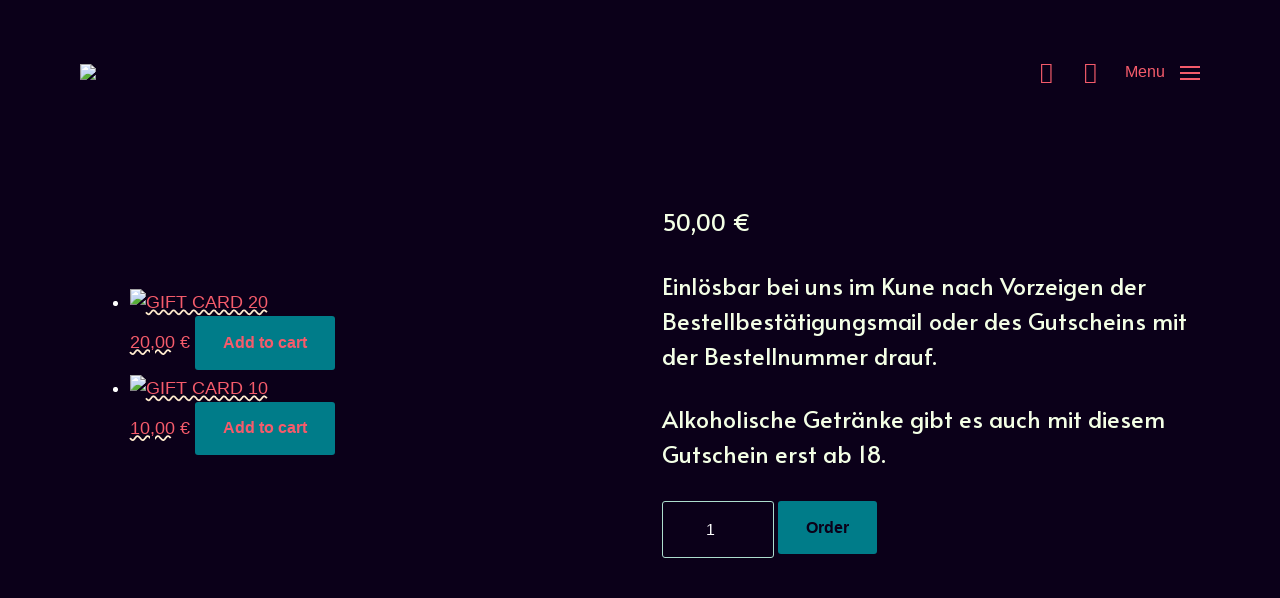

--- FILE ---
content_type: text/html; charset=UTF-8
request_url: https://cafekune.de/produkt/gutschein-50/
body_size: 23291
content:
<!DOCTYPE html><html class="no-js" lang="en-US"><head><meta http-equiv="content-type" content="text/html" charset="UTF-8" /><meta name="viewport" content="width=device-width, initial-scale=1.0" /><link rel="profile" href="http://gmpg.org/xfn/11"><meta name='robots' content='index, follow, max-image-preview:large, max-snippet:-1, max-video-preview:-1' /><title>GIFT CARD 50 &#8212; Kune</title><link rel="canonical" href="https://cafekune.de/produkt/gutschein-50/" /><meta property="og:locale" content="en_US" /><meta property="og:type" content="article" /><meta property="og:title" content="GIFT CARD 50 &#8212; Kune" /><meta property="og:description" content="Einlösbar bei uns im Kune nach Vorzeigen der Bestellbestätigungsmail oder des Gutscheins mit der Bestellnummer drauf.  Alkoholische Getränke gibt es auch mit diesem Gutschein erst ab 18." /><meta property="og:url" content="https://cafekune.de/produkt/gutschein-50/" /><meta property="og:site_name" content="Kune" /><meta property="article:publisher" content="https://www.facebook.com/CafeKune/" /><meta property="article:modified_time" content="2023-01-12T13:05:08+00:00" /><meta property="og:image" content="https://cafekune.de/wp-content/uploads/2019/04/50.jpg" /><meta property="og:image:width" content="800" /><meta property="og:image:height" content="800" /><meta property="og:image:type" content="image/jpeg" /><meta name="twitter:label1" content="Est. reading time" /><meta name="twitter:data1" content="1 minute" /> <script type="application/ld+json" class="yoast-schema-graph">{"@context":"https://schema.org","@graph":[{"@type":"WebPage","@id":"https://cafekune.de/produkt/gutschein-50/","url":"https://cafekune.de/produkt/gutschein-50/","name":"GIFT CARD 50 &#8212; Kune","isPartOf":{"@id":"https://cafekune.de/#website"},"primaryImageOfPage":{"@id":"https://cafekune.de/produkt/gutschein-50/#primaryimage"},"image":{"@id":"https://cafekune.de/produkt/gutschein-50/#primaryimage"},"thumbnailUrl":"https://cafekune.de/wp-content/uploads/2019/04/50.jpg","datePublished":"2023-01-12T11:09:54+00:00","dateModified":"2023-01-12T13:05:08+00:00","breadcrumb":{"@id":"https://cafekune.de/produkt/gutschein-50/#breadcrumb"},"inLanguage":"en-US","potentialAction":[{"@type":"ReadAction","target":["https://cafekune.de/produkt/gutschein-50/"]}]},{"@type":"ImageObject","inLanguage":"en-US","@id":"https://cafekune.de/produkt/gutschein-50/#primaryimage","url":"https://cafekune.de/wp-content/uploads/2019/04/50.jpg","contentUrl":"https://cafekune.de/wp-content/uploads/2019/04/50.jpg","width":800,"height":800},{"@type":"BreadcrumbList","@id":"https://cafekune.de/produkt/gutschein-50/#breadcrumb","itemListElement":[{"@type":"ListItem","position":1,"name":"Home","item":"https://cafekune.de/"},{"@type":"ListItem","position":2,"name":"GIFT CARD 50"}]},{"@type":"WebSite","@id":"https://cafekune.de/#website","url":"https://cafekune.de/","name":"Kune","description":"","publisher":{"@id":"https://cafekune.de/#organization"},"potentialAction":[{"@type":"SearchAction","target":{"@type":"EntryPoint","urlTemplate":"https://cafekune.de/?s={search_term_string}"},"query-input":{"@type":"PropertyValueSpecification","valueRequired":true,"valueName":"search_term_string"}}],"inLanguage":"en-US"},{"@type":"Organization","@id":"https://cafekune.de/#organization","name":"Kune Bar","url":"https://cafekune.de/","logo":{"@type":"ImageObject","inLanguage":"en-US","@id":"https://cafekune.de/#/schema/logo/image/","url":"https://cafekune.de/wp-content/uploads/2024/11/logo-kune-2_BARE_350px.jpg","contentUrl":"https://cafekune.de/wp-content/uploads/2024/11/logo-kune-2_BARE_350px.jpg","width":350,"height":349,"caption":"Kune Bar"},"image":{"@id":"https://cafekune.de/#/schema/logo/image/"},"sameAs":["https://www.facebook.com/CafeKune/","https://www.instagram.com/kune.bar"]}]}</script> <link rel="alternate" type="application/rss+xml" title="Kune &raquo; Feed" href="https://cafekune.de/feed/" /><link rel="alternate" type="application/rss+xml" title="Kune &raquo; Comments Feed" href="https://cafekune.de/comments/feed/" /><link rel="alternate" title="oEmbed (JSON)" type="application/json+oembed" href="https://cafekune.de/wp-json/oembed/1.0/embed?url=https%3A%2F%2Fcafekune.de%2Fprodukt%2Fgutschein-50%2F" /><link rel="alternate" title="oEmbed (XML)" type="text/xml+oembed" href="https://cafekune.de/wp-json/oembed/1.0/embed?url=https%3A%2F%2Fcafekune.de%2Fprodukt%2Fgutschein-50%2F&#038;format=xml" /><style id='wp-img-auto-sizes-contain-inline-css' type='text/css'>img:is([sizes=auto i],[sizes^="auto," i]){contain-intrinsic-size:3000px 1500px}
/*# sourceURL=wp-img-auto-sizes-contain-inline-css */</style><style id="litespeed-ccss">ul{box-sizing:border-box}.entry-content{counter-reset:footnotes}:root{--wp--preset--font-size--normal:16px;--wp--preset--font-size--huge:42px}.screen-reader-text{border:0;clip:rect(1px,1px,1px,1px);-webkit-clip-path:inset(50%);clip-path:inset(50%);height:1px;margin:-1px;overflow:hidden;padding:0;position:absolute;width:1px;word-wrap:normal!important}body{--wp--preset--color--black:#000;--wp--preset--color--cyan-bluish-gray:#abb8c3;--wp--preset--color--white:#fff;--wp--preset--color--pale-pink:#f78da7;--wp--preset--color--vivid-red:#cf2e2e;--wp--preset--color--luminous-vivid-orange:#ff6900;--wp--preset--color--luminous-vivid-amber:#fcb900;--wp--preset--color--light-green-cyan:#7bdcb5;--wp--preset--color--vivid-green-cyan:#00d084;--wp--preset--color--pale-cyan-blue:#8ed1fc;--wp--preset--color--vivid-cyan-blue:#0693e3;--wp--preset--color--vivid-purple:#9b51e0;--wp--preset--color--accent:#007c89;--wp--preset--color--primary:#fff;--wp--preset--color--headings:#3ec1b9;--wp--preset--color--buttons-background:#007c89;--wp--preset--color--buttons-text:#fff;--wp--preset--color--secondary:#adddce;--wp--preset--color--border:#adddce;--wp--preset--color--light-background:#fcd6cf;--wp--preset--color--background:#020202;--wp--preset--gradient--vivid-cyan-blue-to-vivid-purple:linear-gradient(135deg,rgba(6,147,227,1) 0%,#9b51e0 100%);--wp--preset--gradient--light-green-cyan-to-vivid-green-cyan:linear-gradient(135deg,#7adcb4 0%,#00d082 100%);--wp--preset--gradient--luminous-vivid-amber-to-luminous-vivid-orange:linear-gradient(135deg,rgba(252,185,0,1) 0%,rgba(255,105,0,1) 100%);--wp--preset--gradient--luminous-vivid-orange-to-vivid-red:linear-gradient(135deg,rgba(255,105,0,1) 0%,#cf2e2e 100%);--wp--preset--gradient--very-light-gray-to-cyan-bluish-gray:linear-gradient(135deg,#eee 0%,#a9b8c3 100%);--wp--preset--gradient--cool-to-warm-spectrum:linear-gradient(135deg,#4aeadc 0%,#9778d1 20%,#cf2aba 40%,#ee2c82 60%,#fb6962 80%,#fef84c 100%);--wp--preset--gradient--blush-light-purple:linear-gradient(135deg,#ffceec 0%,#9896f0 100%);--wp--preset--gradient--blush-bordeaux:linear-gradient(135deg,#fecda5 0%,#fe2d2d 50%,#6b003e 100%);--wp--preset--gradient--luminous-dusk:linear-gradient(135deg,#ffcb70 0%,#c751c0 50%,#4158d0 100%);--wp--preset--gradient--pale-ocean:linear-gradient(135deg,#fff5cb 0%,#b6e3d4 50%,#33a7b5 100%);--wp--preset--gradient--electric-grass:linear-gradient(135deg,#caf880 0%,#71ce7e 100%);--wp--preset--gradient--midnight:linear-gradient(135deg,#020381 0%,#2874fc 100%);--wp--preset--font-size--small:16px;--wp--preset--font-size--medium:20px;--wp--preset--font-size--large:24px;--wp--preset--font-size--x-large:42px;--wp--preset--font-size--normal:19px;--wp--preset--font-size--larger:32px;--wp--preset--spacing--20:.44rem;--wp--preset--spacing--30:.67rem;--wp--preset--spacing--40:1rem;--wp--preset--spacing--50:1.5rem;--wp--preset--spacing--60:2.25rem;--wp--preset--spacing--70:3.38rem;--wp--preset--spacing--80:5.06rem;--wp--preset--shadow--natural:6px 6px 9px rgba(0,0,0,.2);--wp--preset--shadow--deep:12px 12px 50px rgba(0,0,0,.4);--wp--preset--shadow--sharp:6px 6px 0px rgba(0,0,0,.2);--wp--preset--shadow--outlined:6px 6px 0px -3px rgba(255,255,255,1),6px 6px rgba(0,0,0,1);--wp--preset--shadow--crisp:6px 6px 0px rgba(0,0,0,1)}button.pswp__button{box-shadow:none!important;background-image:url(/wp-content/plugins/woocommerce/assets/css/photoswipe/default-skin/default-skin.png)!important}button.pswp__button,button.pswp__button--arrow--left:before,button.pswp__button--arrow--right:before{background-color:transparent!important}button.pswp__button--arrow--left,button.pswp__button--arrow--right{background-image:none!important}.pswp{display:none;position:absolute;width:100%;height:100%;left:0;top:0;overflow:hidden;-ms-touch-action:none;touch-action:none;z-index:1500;-webkit-text-size-adjust:100%;-webkit-backface-visibility:hidden;outline:0}.pswp *{-webkit-box-sizing:border-box;box-sizing:border-box}.pswp__bg{position:absolute;left:0;top:0;width:100%;height:100%;background:#000;opacity:0;-webkit-transform:translateZ(0);transform:translateZ(0);-webkit-backface-visibility:hidden;will-change:opacity}.pswp__scroll-wrap{position:absolute;left:0;top:0;width:100%;height:100%;overflow:hidden}.pswp__container{-ms-touch-action:none;touch-action:none;position:absolute;left:0;right:0;top:0;bottom:0}.pswp__container{-webkit-touch-callout:none}.pswp__bg{will-change:opacity}.pswp__container{-webkit-backface-visibility:hidden}.pswp__item{position:absolute;left:0;right:0;top:0;bottom:0;overflow:hidden}.pswp__button{width:44px;height:44px;position:relative;background:0 0;overflow:visible;-webkit-appearance:none;display:block;border:0;padding:0;margin:0;float:right;opacity:.75;-webkit-box-shadow:none;box-shadow:none}.pswp__button::-moz-focus-inner{padding:0;border:0}.pswp__button,.pswp__button--arrow--left:before,.pswp__button--arrow--right:before{background:url(/wp-content/plugins/woocommerce/assets/css/photoswipe/default-skin/default-skin.png) 0 0 no-repeat;background-size:264px 88px;width:44px;height:44px}.pswp__button--close{background-position:0 -44px}.pswp__button--share{background-position:-44px -44px}.pswp__button--fs{display:none}.pswp__button--zoom{display:none;background-position:-88px 0}.pswp__button--arrow--left,.pswp__button--arrow--right{background:0 0;top:50%;margin-top:-50px;width:70px;height:100px;position:absolute}.pswp__button--arrow--left{left:0}.pswp__button--arrow--right{right:0}.pswp__button--arrow--left:before,.pswp__button--arrow--right:before{content:'';top:35px;background-color:rgba(0,0,0,.3);height:30px;width:32px;position:absolute}.pswp__button--arrow--left:before{left:6px;background-position:-138px -44px}.pswp__button--arrow--right:before{right:6px;background-position:-94px -44px}.pswp__share-modal{display:block;background:rgba(0,0,0,.5);width:100%;height:100%;top:0;left:0;padding:10px;position:absolute;z-index:1600;opacity:0;-webkit-backface-visibility:hidden;will-change:opacity}.pswp__share-modal--hidden{display:none}.pswp__share-tooltip{z-index:1620;position:absolute;background:#fff;top:56px;border-radius:2px;display:block;width:auto;right:44px;-webkit-box-shadow:0 2px 5px rgba(0,0,0,.25);box-shadow:0 2px 5px rgba(0,0,0,.25);-webkit-transform:translateY(6px);-ms-transform:translateY(6px);transform:translateY(6px);-webkit-backface-visibility:hidden;will-change:transform}.pswp__counter{position:absolute;left:0;top:0;height:44px;font-size:13px;line-height:44px;color:#fff;opacity:.75;padding:0 10px}.pswp__caption{position:absolute;left:0;bottom:0;width:100%;min-height:44px}.pswp__caption__center{text-align:left;max-width:420px;margin:0 auto;font-size:13px;padding:10px;line-height:20px;color:#ccc}.pswp__preloader{width:44px;height:44px;position:absolute;top:0;left:50%;margin-left:-22px;opacity:0;will-change:opacity;direction:ltr}.pswp__preloader__icn{width:20px;height:20px;margin:12px}@media screen and (max-width:1024px){.pswp__preloader{position:relative;left:auto;top:auto;margin:0;float:right}}.pswp__ui{-webkit-font-smoothing:auto;visibility:visible;opacity:1;z-index:1550}.pswp__top-bar{position:absolute;left:0;top:0;height:44px;width:100%}.pswp__caption,.pswp__top-bar{-webkit-backface-visibility:hidden;will-change:opacity}.pswp__caption,.pswp__top-bar{background-color:rgba(0,0,0,.5)}.pswp__ui--hidden .pswp__button--arrow--left,.pswp__ui--hidden .pswp__button--arrow--right,.pswp__ui--hidden .pswp__caption,.pswp__ui--hidden .pswp__top-bar{opacity:.001}:root{--woocommerce:#7f54b3;--wc-green:#7ad03a;--wc-red:#a00;--wc-orange:#ffba00;--wc-blue:#2ea2cc;--wc-primary:#7f54b3;--wc-primary-text:#fff;--wc-secondary:#e9e6ed;--wc-secondary-text:#515151;--wc-highlight:#b3af54;--wc-highligh-text:#fff;--wc-content-bg:#fff;--wc-subtext:#767676}.woocommerce img,.woocommerce-page img{height:auto;max-width:100%}.woocommerce div.product div.images,.woocommerce-page div.product div.images{float:left;width:48%}.woocommerce div.product div.summary,.woocommerce-page div.product div.summary{float:right;width:48%;clear:none}@media only screen and (max-width:768px){:root{--woocommerce:#7f54b3;--wc-green:#7ad03a;--wc-red:#a00;--wc-orange:#ffba00;--wc-blue:#2ea2cc;--wc-primary:#7f54b3;--wc-primary-text:#fff;--wc-secondary:#e9e6ed;--wc-secondary-text:#515151;--wc-highlight:#b3af54;--wc-highligh-text:#fff;--wc-content-bg:#fff;--wc-subtext:#767676}.woocommerce div.product div.images,.woocommerce div.product div.summary,.woocommerce-page div.product div.images,.woocommerce-page div.product div.summary{float:none;width:100%}}:root{--woocommerce:#7f54b3;--wc-green:#7ad03a;--wc-red:#a00;--wc-orange:#ffba00;--wc-blue:#2ea2cc;--wc-primary:#7f54b3;--wc-primary-text:#fff;--wc-secondary:#e9e6ed;--wc-secondary-text:#515151;--wc-highlight:#b3af54;--wc-highligh-text:#fff;--wc-content-bg:#fff;--wc-subtext:#767676}.screen-reader-text{clip:rect(1px,1px,1px,1px);height:1px;overflow:hidden;position:absolute!important;width:1px;word-wrap:normal!important}.woocommerce .quantity .qty{width:3.631em;text-align:center}.woocommerce div.product{margin-bottom:0;position:relative}.woocommerce div.product div.images{margin-bottom:2em}.woocommerce div.product div.images img{display:block;width:100%;height:auto;box-shadow:none}.woocommerce div.product div.images.woocommerce-product-gallery{position:relative}.woocommerce div.product div.images .woocommerce-product-gallery__wrapper{margin:0;padding:0}.woocommerce div.product div.summary{margin-bottom:2em}.woocommerce div.product form.cart{margin-bottom:2em}.woocommerce div.product form.cart:after,.woocommerce div.product form.cart:before{content:" ";display:table}.woocommerce div.product form.cart:after{clear:both}.woocommerce div.product form.cart div.quantity{float:left;margin:0 4px 0 0}.woocommerce div.product form.cart table{border-width:0 0 1px}.woocommerce div.product form.cart table td{padding-left:0}.woocommerce div.product form.cart .variations{margin-bottom:1em;border:0;width:100%}.woocommerce div.product form.cart .variations td,.woocommerce div.product form.cart .variations th{border:0;line-height:2em;vertical-align:top}.woocommerce div.product form.cart .variations label{font-weight:700;text-align:left}.woocommerce div.product form.cart .variations select{max-width:100%;min-width:75%;display:inline-block;margin-right:1em}.woocommerce div.product form.cart .reset_variations{visibility:hidden;font-size:.83em}.woocommerce div.product form.cart .button{vertical-align:middle;float:left}.woocommerce .cart .button{float:none}#ppc-button-ppcp-gateway{line-height:0}html,body{border:none;margin:0;padding:0}h1,p,em,img,li,ul,form,label,button,table,tr,th,td{border:none;font-size:inherit;line-height:inherit;margin:0;padding:0;text-align:inherit}html{font-size:62.5%}body{background:#fff;-webkit-box-sizing:border-box;-moz-box-sizing:border-box;box-sizing:border-box;color:#1a1b1f;font-family:-apple-system,BlinkMacSystemFont,'Helvetica Neue',Helvetica,sans-serif;font-size:1.7rem;text-align:left}*,*:before,*:after{-webkit-box-sizing:inherit;-moz-box-sizing:inherit;box-sizing:inherit;-moz-osx-font-smoothing:grayscale;-webkit-font-smoothing:antialiased;word-break:break-word}#site-content{overflow:hidden}.entry-content:after{clear:both;content:"";display:block}.screen-reader-text{clip:rect(.1rem,.1rem,.1rem,.1rem);height:.1rem;overflow:hidden;position:absolute!important;left:-999999rem;width:.1rem}.skip-link{position:absolute;left:-9999rem;top:2.5rem;z-index:999999999}@media (prefers-reduced-motion:reduce){*{animation-duration:0s!important}}:root{--body-font:-apple-system,BlinkMacSystemFont,'Helvetica Neue',Helvetica,sans-serif;--headings-font:-apple-system,BlinkMacSystemFont,'Helvetica Neue',Helvetica,sans-serif;--headings-weight:700;--headings-case:normal;--headings-spacing:normal;--accent-color:#007c89;--primary-color:#1a1b1f;--secondary-color:#747579;--border-color:#e1e1e3;--light-background-color:#f1f1f3;--background-color:#fff;--headings-color:#1a1b1f;--buttons-background-color:#007c89;--buttons-text-color:#fff;--overlay-text-color:#fff}main{display:block}h1,.faux-heading{font-feature-settings:"lnum";font-variant-numeric:lining-nums;font-weight:700;line-height:1.25;margin:4rem 0 2.5rem}h1{font-size:3.2rem}p{line-height:1.5;margin:0 0 1.175em}a{color:#007c89;text-decoration:underline}ul{margin:.5rem 0 3rem 3rem}li{line-height:1.5;margin:.5rem 0 .5rem 2rem}.reset-list-style{list-style:none;margin:0}.reset-list-style li{margin:0}figure{margin:0}img{display:block;height:auto;max-width:100%}form{margin-bottom:3rem;margin-top:3rem}form>*:first-child{margin-top:0}form>*:last-child{margin-bottom:0}label{display:block;font-size:1.5rem;font-weight:600;margin:0 0 .5rem}input,button{font-family:inherit;line-height:1}input{border-color:#e1e1e3}input[type=number]{-webkit-appearance:none;-moz-appearance:none;background:0 0;border-radius:.3rem;border-style:solid;border-width:.1rem;box-shadow:none;color:inherit;display:block;font-size:1.6rem;line-height:normal;margin:0;max-width:100%;outline:none;padding:1.5rem 1.8rem;width:100%}select{font-family:inherit;font-size:inherit}::-webkit-input-placeholder{color:#747579;line-height:normal}::-moz-placeholder{color:#747579;line-height:normal}:-ms-input-placeholder{color:#747579;line-height:normal}:-moz-placeholder{color:#747579;opacity:1;line-height:normal}::placeholder{color:#747579;line-height:normal;opacity:1}button,.button,.faux-button,:root .woocommerce button.button{-webkit-appearance:none;-moz-appearance:none;background:#007c89;border:none;border-radius:.3rem;color:#fff;display:inline-block;font-size:.8888em;font-weight:600;line-height:1;margin:0;padding:1.175em 1.75em;text-align:center;text-decoration:none}table{border-collapse:collapse;border-spacing:0;empty-cells:show;margin:4rem 0;max-width:100%;overflow:hidden;width:100%}th,td{padding:.8rem}th,td{border:.1rem solid #e1e1e3;line-height:1.4;margin:0;overflow:visible}th{font-weight:700}.section-inner{margin:0 auto;max-width:112rem;width:calc(100% - 4rem)}.section-inner.max-percentage{width:100%}.section-inner.thin{max-width:58rem}.toggle{-moz-appearance:none;-webkit-appearance:none;color:inherit;font-family:inherit;position:relative;-webkit-touch-callout:none;text-align:inherit}.no-js .hide-no-js{display:none!important}.color-secondary{color:#747579}.bg-body-background{background:#fff}ul.social-icons{display:flex;flex-wrap:wrap}ul.social-icons,ul.social-icons li{margin:0}.social-icons a{align-items:center;color:inherit;display:flex;justify-content:center;padding:0;text-decoration:none;width:4.4rem}.social-icons a:before{content:'\f0c1';display:block;font-family:'Font Awesome 5';font-size:2.4rem}.s-icons a[href*="instagram.com"]:before{content:'\f16d';font-family:'Font Awesome 5 Brands'}.s-icons a[href*="spotify.com"]:before{content:'\f1bc';font-family:'Font Awesome 5 Brands'}.cover-modal{display:none;-ms-overflow-style:none;overflow:-moz-scrollbars-none}.cover-modal::-webkit-scrollbar{display:none!important}#site-header{background:0 0;margin-bottom:5rem}.header-inner{align-items:center;background:0 0;display:flex;min-height:8rem;position:relative}.header-inner .section-inner{align-items:center;display:flex;justify-content:space-between}.header-titles{align-items:baseline;display:flex;flex-wrap:wrap;justify-content:flex-start;margin:0 0 0 -2.5rem}.wp-custom-logo .header-titles{align-items:center}.site-logo{margin:0 0 0 2.5rem}.site-logo a,.site-logo img{display:block}.site-logo img{max-height:6rem;width:auto}.header-navigation-wrapper{align-items:center;display:flex;justify-content:flex-end}.header-toggles{display:flex;flex-shrink:0;justify-content:flex-end;margin:0 -1.25rem 0 2rem;overflow:hidden}.header-toggles .toggle{align-items:center;display:flex;height:8rem;justify-content:flex-end;padding:0 1.25rem;position:relative;text-decoration:none}.header-toggles .toggle-text{display:none;font-size:1.6rem;font-weight:500;margin:0 1.5rem 0 0;white-space:nowrap}.nav-toggle{width:auto}.nav-toggle .bars{height:1.4rem;position:relative;width:2rem}.nav-toggle .bar{background:currentColor;display:block;height:.18rem;position:absolute;right:0;top:50%;width:100%}.nav-toggle .bar:nth-child(1){margin-top:-.6rem}.nav-toggle .bar:nth-child(3){margin-top:.6rem}.main-menu-alt-container{display:none;margin-left:6rem;padding:2rem 0;width:100%}ul.main-menu-alt{display:flex;flex-wrap:wrap;justify-content:flex-end;margin:-1.5rem 0 0 -3rem}.main-menu-alt li{font-size:inherit;line-height:1.25;position:relative}.main-menu-alt>li{margin:1.5rem 0 0 3rem}.main-menu-alt a{color:inherit;display:block;line-height:1;text-decoration:none}.main-menu-alt-social-container{display:none;flex-shrink:0;font-size:1.6rem;margin:0 0 0 2rem;position:relative}.main-menu-alt-social-container~.header-toggles{margin-left:-1.2rem}.main-menu-alt-social-container ul{max-width:22rem}.main-menu-alt-social-container .social-icons a:before{font-size:2.1rem}.menu-modal{background:#fff;display:none;opacity:0;overflow:hidden;position:fixed;bottom:0;left:-99999rem;right:99999rem;top:0;z-index:9999}.menu-modal a{color:inherit;text-decoration:none}.menu-modal-inner{display:flex;justify-content:stretch;overflow:auto;width:100%}.menu-wrapper{display:flex;flex-direction:column;justify-content:space-between;position:relative}.menu-modal-toggles{margin-left:0}.menu-modal-toggles .toggle{justify-content:center;height:8rem;width:100%}.menu-modal-toggles .toggle-text{display:block}.main-menu{position:relative;left:calc(50% - 50vw);width:100vw}.main-menu li{border-color:#e1e1e3;border-style:solid;border-width:.1rem 0 0;display:flex;flex-wrap:wrap;line-height:1;justify-content:flex-start;margin:0}.main-menu>li:last-child{border-bottom-width:.1rem}.main-menu .ancestor-wrapper{display:flex;justify-content:space-between;width:100%}.main-menu a{display:block;padding:2rem;width:100%}.menu-bottom{flex-shrink:0;padding:4rem 0}.menu-copyright{display:none;font-size:1.6rem;font-weight:500;margin:0}.menu-bottom .social-menu{justify-content:center}h1.entry-title{margin:0}.intro-text{margin:2rem 0 0}.featured-media{margin-top:5rem;position:relative;left:calc(50% - 50vw);width:100vw}.post-inner{padding-top:5rem}.entry-content{line-height:1.5;max-width:58rem}:root .entry-content>*:first-child{margin-top:0}:root .entry-content>*:last-child{margin-bottom:0}body.woocommerce .entry-content,body.woocommerce-page .entry-content{max-width:100%}.footer-inner a{color:inherit;text-decoration:none}.footer-credits{font-size:1.2rem}.footer-copyright,.theme-credits{margin:0}.footer-copyright{font-weight:600}.theme-credits{white-space:nowrap}@media (min-width:350px){.footer-credits{align-items:baseline;display:flex;justify-content:space-between}}@media (min-width:700px){body{font-size:1.8rem}p{margin-bottom:1.22em}ul{margin-bottom:4rem}h1{margin:6rem 0 3.5rem}h1{font-size:4.8rem}.section-inner{width:calc(100% - 8rem)}#site-header{margin-bottom:5rem;padding:4.5rem 0}.header-inner{min-height:9rem}.site-logo img{max-height:9rem}.header-toggles{margin-right:-2.5rem}.header-toggles .toggle{height:9rem;padding:0 2.5rem}.header-toggles .toggle-text{display:block}.main-menu{left:auto;width:100%}.main-menu>li>.ancestor-wrapper>a{font-size:2.4rem;padding:2.5rem 2.5rem 2.5rem 0}.main-menu a{font-weight:500}.menu-bottom{align-items:center;display:flex;justify-content:space-between;padding:4.4rem 0}.menu-copyright{display:block;flex-shrink:0;margin-right:4rem}.menu-bottom .social-menu{justify-content:flex-end}.intro-text{font-size:2rem}.featured-media{margin-top:6rem}.post-inner{padding-top:8rem}.footer-credits{font-size:1.4rem}}@media (min-width:1000px){#site-content{min-height:calc(100vh - 53.4rem)}.section-inner{width:calc(100% - 10rem)}.header-titles{flex-shrink:0}.no-js .main-menu-alt-container{display:block!important}.main-menu-alt-social-container{display:block}.menu-modal{background:rgba(0,0,0,.0);opacity:1;justify-content:flex-end}.menu-wrapper.section-inner{width:calc(100% - 12rem)}.menu-modal-inner{box-shadow:0 0 2rem 0 rgba(0,0,0,.1);min-width:64rem;opacity:0;transform:translateX(20rem);width:50%}.menu-modal-toggles .toggle{justify-content:flex-end}.menu-bottom{padding:6rem 0}.featured-media{left:auto;width:100%}.footer-credits{flex-shrink:0;font-size:inherit;justify-content:flex-start}.footer-copyright{font-weight:500;margin-right:2.5rem}}@media (min-width:1220px){.menu-wrapper.section-inner{width:calc(100% - 16rem)}.menu-modal-inner .section-inner{margin:0 0 0 8rem;max-width:64rem}}@media (min-width:1300px){.entry-content{font-size:1.9rem}}html,body{border:none;margin:0;padding:0}h1,p,em,img,li,ul,form,label,button,table,tr,th,td{border:none;font-size:inherit;line-height:inherit;margin:0;padding:0;text-align:inherit}html{font-size:62.5%}body{background:#fff;-webkit-box-sizing:border-box;-moz-box-sizing:border-box;box-sizing:border-box;color:#1a1b1f;font-family:-apple-system,BlinkMacSystemFont,'Helvetica Neue',Helvetica,sans-serif;font-size:1.7rem;text-align:left}*,*:before,*:after{-webkit-box-sizing:inherit;-moz-box-sizing:inherit;box-sizing:inherit;-moz-osx-font-smoothing:grayscale;-webkit-font-smoothing:antialiased;word-break:break-word}#site-content{overflow:hidden}.entry-content:after{clear:both;content:"";display:block}.screen-reader-text{clip:rect(.1rem,.1rem,.1rem,.1rem);height:.1rem;overflow:hidden;position:absolute!important;left:-999999rem;width:.1rem}.skip-link{position:absolute;left:-9999rem;top:2.5rem;z-index:999999999}@media (prefers-reduced-motion:reduce){*{animation-duration:0s!important}}:root{--body-font:-apple-system,BlinkMacSystemFont,'Helvetica Neue',Helvetica,sans-serif;--headings-font:-apple-system,BlinkMacSystemFont,'Helvetica Neue',Helvetica,sans-serif;--headings-weight:700;--headings-case:normal;--headings-spacing:normal;--accent-color:#007c89;--primary-color:#1a1b1f;--secondary-color:#747579;--border-color:#e1e1e3;--light-background-color:#f1f1f3;--background-color:#fff;--headings-color:#1a1b1f;--buttons-background-color:#007c89;--buttons-text-color:#fff;--overlay-text-color:#fff}main{display:block}h1,.faux-heading{font-feature-settings:"lnum";font-variant-numeric:lining-nums;font-weight:700;line-height:1.25;margin:4rem 0 2.5rem}h1{font-size:3.2rem}p{line-height:1.5;margin:0 0 1.175em}a{color:#007c89;text-decoration:underline}ul{margin:.5rem 0 3rem 3rem}li{line-height:1.5;margin:.5rem 0 .5rem 2rem}.reset-list-style{list-style:none;margin:0}.reset-list-style li{margin:0}figure{margin:0}img{display:block;height:auto;max-width:100%}form{margin-bottom:3rem;margin-top:3rem}form>*:first-child{margin-top:0}form>*:last-child{margin-bottom:0}label{display:block;font-size:1.5rem;font-weight:600;margin:0 0 .5rem}input,button{font-family:inherit;line-height:1}input{border-color:#e1e1e3}input[type=number]{-webkit-appearance:none;-moz-appearance:none;background:0 0;border-radius:.3rem;border-style:solid;border-width:.1rem;box-shadow:none;color:inherit;display:block;font-size:1.6rem;line-height:normal;margin:0;max-width:100%;outline:none;padding:1.5rem 1.8rem;width:100%}select{font-family:inherit;font-size:inherit}::-webkit-input-placeholder{color:#747579;line-height:normal}::-moz-placeholder{color:#747579;line-height:normal}:-ms-input-placeholder{color:#747579;line-height:normal}:-moz-placeholder{color:#747579;opacity:1;line-height:normal}::placeholder{color:#747579;line-height:normal;opacity:1}button,.button,.faux-button,:root .woocommerce button.button{-webkit-appearance:none;-moz-appearance:none;background:#007c89;border:none;border-radius:.3rem;color:#fff;display:inline-block;font-size:.8888em;font-weight:600;line-height:1;margin:0;padding:1.175em 1.75em;text-align:center;text-decoration:none}table{border-collapse:collapse;border-spacing:0;empty-cells:show;margin:4rem 0;max-width:100%;overflow:hidden;width:100%}th,td{padding:.8rem}th,td{border:.1rem solid #e1e1e3;line-height:1.4;margin:0;overflow:visible}th{font-weight:700}.section-inner{margin:0 auto;max-width:112rem;width:calc(100% - 4rem)}.section-inner.max-percentage{width:100%}.section-inner.thin{max-width:58rem}.toggle{-moz-appearance:none;-webkit-appearance:none;color:inherit;font-family:inherit;position:relative;-webkit-touch-callout:none;text-align:inherit}.no-js .hide-no-js{display:none!important}.color-secondary{color:#747579}.bg-body-background{background:#fff}ul.social-icons{display:flex;flex-wrap:wrap}ul.social-icons,ul.social-icons li{margin:0}.social-icons a{align-items:center;color:inherit;display:flex;justify-content:center;padding:0;text-decoration:none;width:4.4rem}.social-icons a:before{content:'\f0c1';display:block;font-family:'Font Awesome 5';font-size:2.4rem}.s-icons a[href*="instagram.com"]:before{content:'\f16d';font-family:'Font Awesome 5 Brands'}.s-icons a[href*="spotify.com"]:before{content:'\f1bc';font-family:'Font Awesome 5 Brands'}.cover-modal{display:none;-ms-overflow-style:none;overflow:-moz-scrollbars-none}.cover-modal::-webkit-scrollbar{display:none!important}#site-header{background:0 0;margin-bottom:5rem}.header-inner{align-items:center;background:0 0;display:flex;min-height:8rem;position:relative}.header-inner .section-inner{align-items:center;display:flex;justify-content:space-between}.header-titles{align-items:baseline;display:flex;flex-wrap:wrap;justify-content:flex-start;margin:0 0 0 -2.5rem}.wp-custom-logo .header-titles{align-items:center}.site-logo{margin:0 0 0 2.5rem}.site-logo a,.site-logo img{display:block}.site-logo img{max-height:6rem;width:auto}.header-navigation-wrapper{align-items:center;display:flex;justify-content:flex-end}.header-toggles{display:flex;flex-shrink:0;justify-content:flex-end;margin:0 -1.25rem 0 2rem;overflow:hidden}.header-toggles .toggle{align-items:center;display:flex;height:8rem;justify-content:flex-end;padding:0 1.25rem;position:relative;text-decoration:none}.header-toggles .toggle-text{display:none;font-size:1.6rem;font-weight:500;margin:0 1.5rem 0 0;white-space:nowrap}.nav-toggle{width:auto}.nav-toggle .bars{height:1.4rem;position:relative;width:2rem}.nav-toggle .bar{background:currentColor;display:block;height:.18rem;position:absolute;right:0;top:50%;width:100%}.nav-toggle .bar:nth-child(1){margin-top:-.6rem}.nav-toggle .bar:nth-child(3){margin-top:.6rem}.main-menu-alt-container{display:none;margin-left:6rem;padding:2rem 0;width:100%}ul.main-menu-alt{display:flex;flex-wrap:wrap;justify-content:flex-end;margin:-1.5rem 0 0 -3rem}.main-menu-alt li{font-size:inherit;line-height:1.25;position:relative}.main-menu-alt>li{margin:1.5rem 0 0 3rem}.main-menu-alt a{color:inherit;display:block;line-height:1;text-decoration:none}.main-menu-alt-social-container{display:none;flex-shrink:0;font-size:1.6rem;margin:0 0 0 2rem;position:relative}.main-menu-alt-social-container~.header-toggles{margin-left:-1.2rem}.main-menu-alt-social-container ul{max-width:22rem}.main-menu-alt-social-container .social-icons a:before{font-size:2.1rem}.menu-modal{background:#fff;display:none;opacity:0;overflow:hidden;position:fixed;bottom:0;left:-99999rem;right:99999rem;top:0;z-index:9999}.menu-modal a{color:inherit;text-decoration:none}.menu-modal-inner{display:flex;justify-content:stretch;overflow:auto;width:100%}.menu-wrapper{display:flex;flex-direction:column;justify-content:space-between;position:relative}.menu-modal-toggles{margin-left:0}.menu-modal-toggles .toggle{justify-content:center;height:8rem;width:100%}.menu-modal-toggles .toggle-text{display:block}.main-menu{position:relative;left:calc(50% - 50vw);width:100vw}.main-menu li{border-color:#e1e1e3;border-style:solid;border-width:.1rem 0 0;display:flex;flex-wrap:wrap;line-height:1;justify-content:flex-start;margin:0}.main-menu>li:last-child{border-bottom-width:.1rem}.main-menu .ancestor-wrapper{display:flex;justify-content:space-between;width:100%}.main-menu a{display:block;padding:2rem;width:100%}.menu-bottom{flex-shrink:0;padding:4rem 0}.menu-copyright{display:none;font-size:1.6rem;font-weight:500;margin:0}.menu-bottom .social-menu{justify-content:center}h1.entry-title{margin:0}.intro-text{margin:2rem 0 0}.featured-media{margin-top:5rem;position:relative;left:calc(50% - 50vw);width:100vw}.post-inner{padding-top:5rem}.entry-content{line-height:1.5;max-width:58rem}:root .entry-content>*:first-child{margin-top:0}:root .entry-content>*:last-child{margin-bottom:0}body.woocommerce .entry-content,body.woocommerce-page .entry-content{max-width:100%}.footer-inner a{color:inherit;text-decoration:none}.footer-credits{font-size:1.2rem}.footer-copyright,.theme-credits{margin:0}.footer-copyright{font-weight:600}.theme-credits{white-space:nowrap}@media (min-width:350px){.footer-credits{align-items:baseline;display:flex;justify-content:space-between}}@media (min-width:700px){body{font-size:1.8rem}p{margin-bottom:1.22em}ul{margin-bottom:4rem}h1{margin:6rem 0 3.5rem}h1{font-size:4.8rem}.section-inner{width:calc(100% - 8rem)}#site-header{margin-bottom:5rem;padding:4.5rem 0}.header-inner{min-height:9rem}.site-logo img{max-height:9rem}.header-toggles{margin-right:-2.5rem}.header-toggles .toggle{height:9rem;padding:0 2.5rem}.header-toggles .toggle-text{display:block}.main-menu{left:auto;width:100%}.main-menu>li>.ancestor-wrapper>a{font-size:2.4rem;padding:2.5rem 2.5rem 2.5rem 0}.main-menu a{font-weight:500}.menu-bottom{align-items:center;display:flex;justify-content:space-between;padding:4.4rem 0}.menu-copyright{display:block;flex-shrink:0;margin-right:4rem}.menu-bottom .social-menu{justify-content:flex-end}.intro-text{font-size:2rem}.featured-media{margin-top:6rem}.post-inner{padding-top:8rem}.footer-credits{font-size:1.4rem}}@media (min-width:1000px){#site-content{min-height:calc(100vh - 53.4rem)}.section-inner{width:calc(100% - 10rem)}.header-titles{flex-shrink:0}.no-js .main-menu-alt-container{display:block!important}.main-menu-alt-social-container{display:block}.menu-modal{background:rgba(0,0,0,.0);opacity:1;justify-content:flex-end}.menu-wrapper.section-inner{width:calc(100% - 12rem)}.menu-modal-inner{box-shadow:0 0 2rem 0 rgba(0,0,0,.1);min-width:64rem;opacity:0;transform:translateX(20rem);width:50%}.menu-modal-toggles .toggle{justify-content:flex-end}.menu-bottom{padding:6rem 0}.featured-media{left:auto;width:100%}.footer-credits{flex-shrink:0;font-size:inherit;justify-content:flex-start}.footer-copyright{font-weight:500;margin-right:2.5rem}}@media (min-width:1220px){.menu-wrapper.section-inner{width:calc(100% - 16rem)}.menu-modal-inner .section-inner{margin:0 0 0 8rem;max-width:64rem}}@media (min-width:1300px){.entry-content{font-size:1.9rem}}:root{--headings-font:Merriweather,Georgia,'Times New Roman',Times,serif;--background-color:#020202;--primary-color:#fff;--headings-color:#3ec1b9;--secondary-color:#adddce;--border-color:#adddce;--light-background-color:#fcd6cf}h1,.faux-heading{font-family:Merriweather,Georgia,'Times New Roman',Times,serif}.bg-body-background,body,:root body.custom-background,.menu-modal{background-color:#020202}@supports (color:color(display-p3 0 0 0/1)){.bg-body-background,body,:root body.custom-background,.menu-modal{background-color:color(display-p3 .008 .008 .008/1)}}button,.button,.faux-button,:root .woocommerce button.button{color:#020202}@supports (color:color(display-p3 0 0 0/1)){button,.button,.faux-button,:root .woocommerce button.button{color:color(display-p3 .008 .008 .008/1)}}body{color:#fff}@supports (color:color(display-p3 0 0 0/1)){body{color:color(display-p3 1 1 1/1)}}h1,.faux-heading{color:#3ec1b9}@supports (color:color(display-p3 0 0 0/1)){h1,.faux-heading{color:color(display-p3 .243 .757 .725/1)}}.color-secondary{color:#adddce}@supports (color:color(display-p3 0 0 0/1)){.color-secondary{color:color(display-p3 .678 .867 .808/1)}}::-webkit-input-placeholder{color:#adddce}@supports (color:color(display-p3 0 0 0/1)){::-webkit-input-placeholder{color:color(display-p3 .678 .867 .808/1)}}::-moz-placeholder{color:#adddce}@supports (color:color(display-p3 0 0 0/1)){::-moz-placeholder{color:color(display-p3 .678 .867 .808/1)}}:-moz-placeholder{color:#adddce}@supports (color:color(display-p3 0 0 0/1)){:-moz-placeholder{color:color(display-p3 .678 .867 .808/1)}}:-ms-input-placeholder{color:#adddce}@supports (color:color(display-p3 0 0 0/1)){:-ms-input-placeholder{color:color(display-p3 .678 .867 .808/1)}}::placeholder{color:#adddce}@supports (color:color(display-p3 0 0 0/1)){::placeholder{color:color(display-p3 .678 .867 .808/1)}}th,td,input,.main-menu li{border-color:#adddce}@supports (color:color(display-p3 0 0 0/1)){th,td,input,.main-menu li{border-color:color(display-p3 .678 .867 .808/1)}}body.custom-background{background-color:#020202}body{font-family:Poppins,sans-serif;font-weight:300}body{background-image:linear-gradient(45deg,#000 25%,#1a1a1a 25%,#1d022e 50%,#001403 50%,#000 75%,#1a1a1a 75%,#1a1a1a 100%);background-size:226.27px 226.27px;-moz-animation:gradient 159s ease infinite;-o-animation:gradient 159s ease infinite;-webkit-animation:gradient 159s ease infinite;animation:gradient 159s ease infinite}@keyframes gradient{0%{background-position:0 50%}50%{background-position:100% 50%}100%{background-position:0 50%}}@media only screen and (max-width:768px){.site-logo img{max-height:6.4em!important;display:block!important;margin-bottom:-2.2em;transform:rotate(-6deg);z-index:23;position:sticky}}#site-header{padding-top:1.5em!important;margin-bottom:-1em!important}.entry-header{display:none}.post-inner{padding-top:0}@media only screen and (max-width:800px){.variations label{display:none}}.footer-credits{display:none}.woocommerce .quantity .qty{width:7em;height:3.56em;text-align:center}.posted_in,.product_meta{display:none!important;visibility:hidden}p{color:#fff;font-family:'Poppins',sans-serif;font-size:21px;font-style:normal;font-weight:500;line-height:1.2;text-transform:uppercase}h1{font-family:'Syne',sans-serif;font-size:3em;font-style:normal;font-weight:800;letter-spacing:-2px;line-height:.8;margin-bottom:.9rem;text-transform:none}.screen-reader-text{clip:rect(1px,1px,1px,1px);word-wrap:normal!important;border:0;clip-path:inset(50%);height:1px;margin:-1px;overflow:hidden;overflow-wrap:normal!important;padding:0;position:absolute!important;width:1px}</style><script>!function(a){"use strict";var b=function(b,c,d){function e(a){return h.body?a():void setTimeout(function(){e(a)})}function f(){i.addEventListener&&i.removeEventListener("load",f),i.media=d||"all"}var g,h=a.document,i=h.createElement("link");if(c)g=c;else{var j=(h.body||h.getElementsByTagName("head")[0]).childNodes;g=j[j.length-1]}var k=h.styleSheets;i.rel="stylesheet",i.href=b,i.media="only x",e(function(){g.parentNode.insertBefore(i,c?g:g.nextSibling)});var l=function(a){for(var b=i.href,c=k.length;c--;)if(k[c].href===b)return a();setTimeout(function(){l(a)})};return i.addEventListener&&i.addEventListener("load",f),i.onloadcssdefined=l,l(f),i};"undefined"!=typeof exports?exports.loadCSS=b:a.loadCSS=b}("undefined"!=typeof global?global:this);!function(a){if(a.loadCSS){var b=loadCSS.relpreload={};if(b.support=function(){try{return a.document.createElement("link").relList.supports("preload")}catch(b){return!1}},b.poly=function(){for(var b=a.document.getElementsByTagName("link"),c=0;c<b.length;c++){var d=b[c];"preload"===d.rel&&"style"===d.getAttribute("as")&&(a.loadCSS(d.href,d,d.getAttribute("media")),d.rel=null)}},!b.support()){b.poly();var c=a.setInterval(b.poly,300);a.addEventListener&&a.addEventListener("load",function(){b.poly(),a.clearInterval(c)}),a.attachEvent&&a.attachEvent("onload",function(){a.clearInterval(c)})}}}(this);</script> <style id='wp-emoji-styles-inline-css' type='text/css'>img.wp-smiley, img.emoji {
		display: inline !important;
		border: none !important;
		box-shadow: none !important;
		height: 1em !important;
		width: 1em !important;
		margin: 0 0.07em !important;
		vertical-align: -0.1em !important;
		background: none !important;
		padding: 0 !important;
	}
/*# sourceURL=wp-emoji-styles-inline-css */</style><link data-asynced="1" as="style" onload="this.onload=null;this.rel='stylesheet'"  rel='preload' id='wp-block-library-css' href='https://cafekune.de/wp-includes/css/dist/block-library/style.min.css?ver=6.9' type='text/css' media='all' /><noscript><link rel='stylesheet' href='https://cafekune.de/wp-includes/css/dist/block-library/style.min.css?ver=6.9' type='text/css' media='all' /></noscript><link data-asynced="1" as="style" onload="this.onload=null;this.rel='stylesheet'"  rel='preload' id='wc-blocks-style-css' href='https://cafekune.de/wp-content/plugins/woocommerce/assets/client/blocks/wc-blocks.css?ver=wc-10.4.3' type='text/css' media='all' /><noscript><link rel='stylesheet' href='https://cafekune.de/wp-content/plugins/woocommerce/assets/client/blocks/wc-blocks.css?ver=wc-10.4.3' type='text/css' media='all' /></noscript><style id='global-styles-inline-css' type='text/css'>:root{--wp--preset--aspect-ratio--square: 1;--wp--preset--aspect-ratio--4-3: 4/3;--wp--preset--aspect-ratio--3-4: 3/4;--wp--preset--aspect-ratio--3-2: 3/2;--wp--preset--aspect-ratio--2-3: 2/3;--wp--preset--aspect-ratio--16-9: 16/9;--wp--preset--aspect-ratio--9-16: 9/16;--wp--preset--color--black: #000000;--wp--preset--color--cyan-bluish-gray: #abb8c3;--wp--preset--color--white: #ffffff;--wp--preset--color--pale-pink: #f78da7;--wp--preset--color--vivid-red: #cf2e2e;--wp--preset--color--luminous-vivid-orange: #ff6900;--wp--preset--color--luminous-vivid-amber: #fcb900;--wp--preset--color--light-green-cyan: #7bdcb5;--wp--preset--color--vivid-green-cyan: #00d084;--wp--preset--color--pale-cyan-blue: #8ed1fc;--wp--preset--color--vivid-cyan-blue: #0693e3;--wp--preset--color--vivid-purple: #9b51e0;--wp--preset--color--accent: #007C89;--wp--preset--color--primary: #ffffff;--wp--preset--color--headings: #3ec1b9;--wp--preset--color--buttons-background: #007C89;--wp--preset--color--buttons-text: #FFFFFF;--wp--preset--color--secondary: #adddce;--wp--preset--color--border: #adddce;--wp--preset--color--light-background: #fcd6cf;--wp--preset--color--background: #0b0019;--wp--preset--gradient--vivid-cyan-blue-to-vivid-purple: linear-gradient(135deg,rgb(6,147,227) 0%,rgb(155,81,224) 100%);--wp--preset--gradient--light-green-cyan-to-vivid-green-cyan: linear-gradient(135deg,rgb(122,220,180) 0%,rgb(0,208,130) 100%);--wp--preset--gradient--luminous-vivid-amber-to-luminous-vivid-orange: linear-gradient(135deg,rgb(252,185,0) 0%,rgb(255,105,0) 100%);--wp--preset--gradient--luminous-vivid-orange-to-vivid-red: linear-gradient(135deg,rgb(255,105,0) 0%,rgb(207,46,46) 100%);--wp--preset--gradient--very-light-gray-to-cyan-bluish-gray: linear-gradient(135deg,rgb(238,238,238) 0%,rgb(169,184,195) 100%);--wp--preset--gradient--cool-to-warm-spectrum: linear-gradient(135deg,rgb(74,234,220) 0%,rgb(151,120,209) 20%,rgb(207,42,186) 40%,rgb(238,44,130) 60%,rgb(251,105,98) 80%,rgb(254,248,76) 100%);--wp--preset--gradient--blush-light-purple: linear-gradient(135deg,rgb(255,206,236) 0%,rgb(152,150,240) 100%);--wp--preset--gradient--blush-bordeaux: linear-gradient(135deg,rgb(254,205,165) 0%,rgb(254,45,45) 50%,rgb(107,0,62) 100%);--wp--preset--gradient--luminous-dusk: linear-gradient(135deg,rgb(255,203,112) 0%,rgb(199,81,192) 50%,rgb(65,88,208) 100%);--wp--preset--gradient--pale-ocean: linear-gradient(135deg,rgb(255,245,203) 0%,rgb(182,227,212) 50%,rgb(51,167,181) 100%);--wp--preset--gradient--electric-grass: linear-gradient(135deg,rgb(202,248,128) 0%,rgb(113,206,126) 100%);--wp--preset--gradient--midnight: linear-gradient(135deg,rgb(2,3,129) 0%,rgb(40,116,252) 100%);--wp--preset--font-size--small: 16px;--wp--preset--font-size--medium: 20px;--wp--preset--font-size--large: 24px;--wp--preset--font-size--x-large: 42px;--wp--preset--font-size--normal: 19px;--wp--preset--font-size--larger: 32px;--wp--preset--spacing--20: 0.44rem;--wp--preset--spacing--30: 0.67rem;--wp--preset--spacing--40: 1rem;--wp--preset--spacing--50: 1.5rem;--wp--preset--spacing--60: 2.25rem;--wp--preset--spacing--70: 3.38rem;--wp--preset--spacing--80: 5.06rem;--wp--preset--shadow--natural: 6px 6px 9px rgba(0, 0, 0, 0.2);--wp--preset--shadow--deep: 12px 12px 50px rgba(0, 0, 0, 0.4);--wp--preset--shadow--sharp: 6px 6px 0px rgba(0, 0, 0, 0.2);--wp--preset--shadow--outlined: 6px 6px 0px -3px rgb(255, 255, 255), 6px 6px rgb(0, 0, 0);--wp--preset--shadow--crisp: 6px 6px 0px rgb(0, 0, 0);}:where(.is-layout-flex){gap: 0.5em;}:where(.is-layout-grid){gap: 0.5em;}body .is-layout-flex{display: flex;}.is-layout-flex{flex-wrap: wrap;align-items: center;}.is-layout-flex > :is(*, div){margin: 0;}body .is-layout-grid{display: grid;}.is-layout-grid > :is(*, div){margin: 0;}:where(.wp-block-columns.is-layout-flex){gap: 2em;}:where(.wp-block-columns.is-layout-grid){gap: 2em;}:where(.wp-block-post-template.is-layout-flex){gap: 1.25em;}:where(.wp-block-post-template.is-layout-grid){gap: 1.25em;}.has-black-color{color: var(--wp--preset--color--black) !important;}.has-cyan-bluish-gray-color{color: var(--wp--preset--color--cyan-bluish-gray) !important;}.has-white-color{color: var(--wp--preset--color--white) !important;}.has-pale-pink-color{color: var(--wp--preset--color--pale-pink) !important;}.has-vivid-red-color{color: var(--wp--preset--color--vivid-red) !important;}.has-luminous-vivid-orange-color{color: var(--wp--preset--color--luminous-vivid-orange) !important;}.has-luminous-vivid-amber-color{color: var(--wp--preset--color--luminous-vivid-amber) !important;}.has-light-green-cyan-color{color: var(--wp--preset--color--light-green-cyan) !important;}.has-vivid-green-cyan-color{color: var(--wp--preset--color--vivid-green-cyan) !important;}.has-pale-cyan-blue-color{color: var(--wp--preset--color--pale-cyan-blue) !important;}.has-vivid-cyan-blue-color{color: var(--wp--preset--color--vivid-cyan-blue) !important;}.has-vivid-purple-color{color: var(--wp--preset--color--vivid-purple) !important;}.has-black-background-color{background-color: var(--wp--preset--color--black) !important;}.has-cyan-bluish-gray-background-color{background-color: var(--wp--preset--color--cyan-bluish-gray) !important;}.has-white-background-color{background-color: var(--wp--preset--color--white) !important;}.has-pale-pink-background-color{background-color: var(--wp--preset--color--pale-pink) !important;}.has-vivid-red-background-color{background-color: var(--wp--preset--color--vivid-red) !important;}.has-luminous-vivid-orange-background-color{background-color: var(--wp--preset--color--luminous-vivid-orange) !important;}.has-luminous-vivid-amber-background-color{background-color: var(--wp--preset--color--luminous-vivid-amber) !important;}.has-light-green-cyan-background-color{background-color: var(--wp--preset--color--light-green-cyan) !important;}.has-vivid-green-cyan-background-color{background-color: var(--wp--preset--color--vivid-green-cyan) !important;}.has-pale-cyan-blue-background-color{background-color: var(--wp--preset--color--pale-cyan-blue) !important;}.has-vivid-cyan-blue-background-color{background-color: var(--wp--preset--color--vivid-cyan-blue) !important;}.has-vivid-purple-background-color{background-color: var(--wp--preset--color--vivid-purple) !important;}.has-black-border-color{border-color: var(--wp--preset--color--black) !important;}.has-cyan-bluish-gray-border-color{border-color: var(--wp--preset--color--cyan-bluish-gray) !important;}.has-white-border-color{border-color: var(--wp--preset--color--white) !important;}.has-pale-pink-border-color{border-color: var(--wp--preset--color--pale-pink) !important;}.has-vivid-red-border-color{border-color: var(--wp--preset--color--vivid-red) !important;}.has-luminous-vivid-orange-border-color{border-color: var(--wp--preset--color--luminous-vivid-orange) !important;}.has-luminous-vivid-amber-border-color{border-color: var(--wp--preset--color--luminous-vivid-amber) !important;}.has-light-green-cyan-border-color{border-color: var(--wp--preset--color--light-green-cyan) !important;}.has-vivid-green-cyan-border-color{border-color: var(--wp--preset--color--vivid-green-cyan) !important;}.has-pale-cyan-blue-border-color{border-color: var(--wp--preset--color--pale-cyan-blue) !important;}.has-vivid-cyan-blue-border-color{border-color: var(--wp--preset--color--vivid-cyan-blue) !important;}.has-vivid-purple-border-color{border-color: var(--wp--preset--color--vivid-purple) !important;}.has-vivid-cyan-blue-to-vivid-purple-gradient-background{background: var(--wp--preset--gradient--vivid-cyan-blue-to-vivid-purple) !important;}.has-light-green-cyan-to-vivid-green-cyan-gradient-background{background: var(--wp--preset--gradient--light-green-cyan-to-vivid-green-cyan) !important;}.has-luminous-vivid-amber-to-luminous-vivid-orange-gradient-background{background: var(--wp--preset--gradient--luminous-vivid-amber-to-luminous-vivid-orange) !important;}.has-luminous-vivid-orange-to-vivid-red-gradient-background{background: var(--wp--preset--gradient--luminous-vivid-orange-to-vivid-red) !important;}.has-very-light-gray-to-cyan-bluish-gray-gradient-background{background: var(--wp--preset--gradient--very-light-gray-to-cyan-bluish-gray) !important;}.has-cool-to-warm-spectrum-gradient-background{background: var(--wp--preset--gradient--cool-to-warm-spectrum) !important;}.has-blush-light-purple-gradient-background{background: var(--wp--preset--gradient--blush-light-purple) !important;}.has-blush-bordeaux-gradient-background{background: var(--wp--preset--gradient--blush-bordeaux) !important;}.has-luminous-dusk-gradient-background{background: var(--wp--preset--gradient--luminous-dusk) !important;}.has-pale-ocean-gradient-background{background: var(--wp--preset--gradient--pale-ocean) !important;}.has-electric-grass-gradient-background{background: var(--wp--preset--gradient--electric-grass) !important;}.has-midnight-gradient-background{background: var(--wp--preset--gradient--midnight) !important;}.has-small-font-size{font-size: var(--wp--preset--font-size--small) !important;}.has-medium-font-size{font-size: var(--wp--preset--font-size--medium) !important;}.has-large-font-size{font-size: var(--wp--preset--font-size--large) !important;}.has-x-large-font-size{font-size: var(--wp--preset--font-size--x-large) !important;}
/*# sourceURL=global-styles-inline-css */</style><style id='classic-theme-styles-inline-css' type='text/css'>/*! This file is auto-generated */
.wp-block-button__link{color:#fff;background-color:#32373c;border-radius:9999px;box-shadow:none;text-decoration:none;padding:calc(.667em + 2px) calc(1.333em + 2px);font-size:1.125em}.wp-block-file__button{background:#32373c;color:#fff;text-decoration:none}
/*# sourceURL=/wp-includes/css/classic-themes.min.css */</style><link data-asynced="1" as="style" onload="this.onload=null;this.rel='stylesheet'"  rel='preload' id='contact-form-7-css' href='https://cafekune.de/wp-content/plugins/contact-form-7/includes/css/styles.css?ver=6.1.4' type='text/css' media='all' /><noscript><link rel='stylesheet' href='https://cafekune.de/wp-content/plugins/contact-form-7/includes/css/styles.css?ver=6.1.4' type='text/css' media='all' /></noscript><style id='contact-form-7-inline-css' type='text/css'>.wpcf7 .wpcf7-recaptcha iframe {margin-bottom: 0;}.wpcf7 .wpcf7-recaptcha[data-align="center"] > div {margin: 0 auto;}.wpcf7 .wpcf7-recaptcha[data-align="right"] > div {margin: 0 0 0 auto;}
/*# sourceURL=contact-form-7-inline-css */</style><link data-asynced="1" as="style" onload="this.onload=null;this.rel='stylesheet'"  rel='preload' id='photoswipe-css' href='https://cafekune.de/wp-content/plugins/woocommerce/assets/css/photoswipe/photoswipe.min.css?ver=10.4.3' type='text/css' media='all' /><noscript><link rel='stylesheet' href='https://cafekune.de/wp-content/plugins/woocommerce/assets/css/photoswipe/photoswipe.min.css?ver=10.4.3' type='text/css' media='all' /></noscript><link data-asynced="1" as="style" onload="this.onload=null;this.rel='stylesheet'"  rel='preload' id='photoswipe-default-skin-css' href='https://cafekune.de/wp-content/plugins/woocommerce/assets/css/photoswipe/default-skin/default-skin.min.css?ver=10.4.3' type='text/css' media='all' /><noscript><link rel='stylesheet' href='https://cafekune.de/wp-content/plugins/woocommerce/assets/css/photoswipe/default-skin/default-skin.min.css?ver=10.4.3' type='text/css' media='all' /></noscript><link data-asynced="1" as="style" onload="this.onload=null;this.rel='stylesheet'"  rel='preload' id='woocommerce-layout-css' href='https://cafekune.de/wp-content/plugins/woocommerce/assets/css/woocommerce-layout.css?ver=10.4.3' type='text/css' media='all' /><noscript><link rel='stylesheet' href='https://cafekune.de/wp-content/plugins/woocommerce/assets/css/woocommerce-layout.css?ver=10.4.3' type='text/css' media='all' /></noscript><link data-asynced="1" as="style" onload="this.onload=null;this.rel='stylesheet'"  rel='preload' id='woocommerce-smallscreen-css' href='https://cafekune.de/wp-content/plugins/woocommerce/assets/css/woocommerce-smallscreen.css?ver=10.4.3' type='text/css' media='only screen and (max-width: 768px)' /><noscript><link rel='stylesheet' href='https://cafekune.de/wp-content/plugins/woocommerce/assets/css/woocommerce-smallscreen.css?ver=10.4.3' type='text/css' media='only screen and (max-width: 768px)' /></noscript><link data-asynced="1" as="style" onload="this.onload=null;this.rel='stylesheet'"  rel='preload' id='woocommerce-general-css' href='https://cafekune.de/wp-content/plugins/woocommerce/assets/css/woocommerce.css?ver=10.4.3' type='text/css' media='all' /><noscript><link rel='stylesheet' href='https://cafekune.de/wp-content/plugins/woocommerce/assets/css/woocommerce.css?ver=10.4.3' type='text/css' media='all' /></noscript><style id='woocommerce-inline-inline-css' type='text/css'>.woocommerce form .form-row .required { visibility: visible; }
/*# sourceURL=woocommerce-inline-inline-css */</style><link data-asynced="1" as="style" onload="this.onload=null;this.rel='stylesheet'"  rel='preload' id='nsc_bar_nice-cookie-consent-css' href='https://cafekune.de/wp-content/plugins/beautiful-and-responsive-cookie-consent/public/cookieNSCconsent.min.css?ver=4.9.2' type='text/css' media='all' /><noscript><link rel='stylesheet' href='https://cafekune.de/wp-content/plugins/beautiful-and-responsive-cookie-consent/public/cookieNSCconsent.min.css?ver=4.9.2' type='text/css' media='all' /></noscript><link data-asynced="1" as="style" onload="this.onload=null;this.rel='stylesheet'"  rel='preload' id='gateway-css' href='https://cafekune.de/wp-content/plugins/woocommerce-paypal-payments/modules/ppcp-button/assets/css/gateway.css?ver=3.3.1' type='text/css' media='all' /><noscript><link rel='stylesheet' href='https://cafekune.de/wp-content/plugins/woocommerce-paypal-payments/modules/ppcp-button/assets/css/gateway.css?ver=3.3.1' type='text/css' media='all' /></noscript><link data-asynced="1" as="style" onload="this.onload=null;this.rel='stylesheet'"  rel='preload' id='chld_thm_cfg_parent-css' href='https://cafekune.de/wp-content/themes/chaplin/style.css?ver=6.9' type='text/css' media='all' /><noscript><link rel='stylesheet' href='https://cafekune.de/wp-content/themes/chaplin/style.css?ver=6.9' type='text/css' media='all' /></noscript><link data-asynced="1" as="style" onload="this.onload=null;this.rel='stylesheet'"  rel='preload' id='chaplin-google-fonts-css' href='//fonts.googleapis.com/css?family=Merriweather%3A400%2C700%2C400italic%2C700italic&#038;ver=1' type='text/css' media='all' /><noscript><link rel='stylesheet' href='//fonts.googleapis.com/css?family=Merriweather%3A400%2C700%2C400italic%2C700italic&#038;ver=1' type='text/css' media='all' /></noscript><link data-asynced="1" as="style" onload="this.onload=null;this.rel='stylesheet'"  rel='preload' id='chaplin-font-awesome-css' href='https://cafekune.de/wp-content/themes/chaplin/assets/css/font-awesome.css?ver=5.15.1' type='text/css' media='all' /><noscript><link rel='stylesheet' href='https://cafekune.de/wp-content/themes/chaplin/assets/css/font-awesome.css?ver=5.15.1' type='text/css' media='all' /></noscript><link data-asynced="1" as="style" onload="this.onload=null;this.rel='stylesheet'"  rel='preload' id='chaplin-style-css' href='https://cafekune.de/wp-content/themes/chaplin/style.css?ver=2.6.8' type='text/css' media='all' /><noscript><link rel='stylesheet' href='https://cafekune.de/wp-content/themes/chaplin/style.css?ver=2.6.8' type='text/css' media='all' /></noscript><style id='chaplin-style-inline-css' type='text/css'>:root{--headings-font:Merriweather,Georgia,'Times New Roman',Times,serif;--background-color:#0b0019;--primary-color:#ffffff;--headings-color:#3ec1b9;--secondary-color:#adddce;--border-color:#adddce;--light-background-color:#fcd6cf}h1,h2,h3,h4,h5,h6,.faux-heading,.ff-headings{font-family:Merriweather,Georgia,'Times New Roman',Times,serif}.bg-body-background,.bg-body-background-hover:hover,:root .has-background-background-color,body,:root body.custom-background,.menu-modal,.header-inner.is-sticky{background-color:#0b0019}@supports ( color:color( display-p3 0 0 0 / 1 ) ){.bg-body-background,.bg-body-background-hover:hover,:root .has-background-background-color,body,:root body.custom-background,.menu-modal,.header-inner.is-sticky{background-color:color( display-p3 0.043 0 0.098 / 1 )}}.border-color-body-background,.border-color-body-background-hover:hover{border-color:#0b0019}@supports ( color:color( display-p3 0 0 0 / 1 ) ){.border-color-body-background,.border-color-body-background-hover:hover{border-color:color( display-p3 0.043 0 0.098 / 1 )}}#pagination .loader.same-primary-border-color{border-top-color:#0b0019}@supports ( color:color( display-p3 0 0 0 / 1 ) ){#pagination .loader.same-primary-border-color{border-top-color:color( display-p3 0.043 0 0.098 / 1 )}}.color-body-background,.color-body-background-hover:hover,:root .has-background-color,button,.button,.faux-button,.wp-block-button__link,:root .wp-block-file a.wp-block-file__button,input[type='button'],input[type='reset'],input[type='submit'],:root .woocommerce #respond input#submit,:root .woocommerce a.button,:root .woocommerce button.button,:root .woocommerce input.button{color:#0b0019}@supports ( color:color( display-p3 0 0 0 / 1 ) ){.color-body-background,.color-body-background-hover:hover,:root .has-background-color,button,.button,.faux-button,.wp-block-button__link,:root .wp-block-file a.wp-block-file__button,input[type='button'],input[type='reset'],input[type='submit'],:root .woocommerce #respond input#submit,:root .woocommerce a.button,:root .woocommerce button.button,:root .woocommerce input.button{color:color( display-p3 0.043 0 0.098 / 1 )}}.fill-children-body-background,.fill-children-body-background *{fill:#0b0019}@supports ( color:color( display-p3 0 0 0 / 1 ) ){.fill-children-body-background,.fill-children-body-background *{fill:color( display-p3 0.043 0 0.098 / 1 )}}.bg-primary,.bg-primary-hover:hover,:root .has-primary-background-color{background-color:#ffffff}@supports ( color:color( display-p3 0 0 0 / 1 ) ){.bg-primary,.bg-primary-hover:hover,:root .has-primary-background-color{background-color:color( display-p3 1 1 1 / 1 )}}.border-color-primary,.border-color-primary-hover:hover{border-color:#ffffff}@supports ( color:color( display-p3 0 0 0 / 1 ) ){.border-color-primary,.border-color-primary-hover:hover{border-color:color( display-p3 1 1 1 / 1 )}}.color-primary,.color-primary-hover:hover,:root .has-primary-color,body,.main-menu-alt ul li{color:#ffffff}@supports ( color:color( display-p3 0 0 0 / 1 ) ){.color-primary,.color-primary-hover:hover,:root .has-primary-color,body,.main-menu-alt ul li{color:color( display-p3 1 1 1 / 1 )}}.fill-children-primary,.fill-children-primary *{fill:#ffffff}@supports ( color:color( display-p3 0 0 0 / 1 ) ){.fill-children-primary,.fill-children-primary *{fill:color( display-p3 1 1 1 / 1 )}}h1,h2,h3,h4,h5,h6,.faux-heading{color:#3ec1b9}@supports ( color:color( display-p3 0 0 0 / 1 ) ){h1,h2,h3,h4,h5,h6,.faux-heading{color:color( display-p3 0.243 0.757 0.725 / 1 )}}.bg-secondary,.bg-secondary-hover:hover,:root .has-secondary-background-color{background-color:#adddce}@supports ( color:color( display-p3 0 0 0 / 1 ) ){.bg-secondary,.bg-secondary-hover:hover,:root .has-secondary-background-color{background-color:color( display-p3 0.678 0.867 0.808 / 1 )}}.border-color-secondary,.border-color-secondary-hover:hover{border-color:#adddce}@supports ( color:color( display-p3 0 0 0 / 1 ) ){.border-color-secondary,.border-color-secondary-hover:hover{border-color:color( display-p3 0.678 0.867 0.808 / 1 )}}.color-secondary,.color-secondary-hover:hover,:root .has-secondary-color,.wp-block-latest-comments time,.wp-block-latest-posts time{color:#adddce}@supports ( color:color( display-p3 0 0 0 / 1 ) ){.color-secondary,.color-secondary-hover:hover,:root .has-secondary-color,.wp-block-latest-comments time,.wp-block-latest-posts time{color:color( display-p3 0.678 0.867 0.808 / 1 )}}::-webkit-input-placeholder{color:#adddce}@supports ( color:color( display-p3 0 0 0 / 1 ) ){::-webkit-input-placeholder{color:color( display-p3 0.678 0.867 0.808 / 1 )}}::-moz-placeholder{color:#adddce}@supports ( color:color( display-p3 0 0 0 / 1 ) ){::-moz-placeholder{color:color( display-p3 0.678 0.867 0.808 / 1 )}}:-moz-placeholder{color:#adddce}@supports ( color:color( display-p3 0 0 0 / 1 ) ){:-moz-placeholder{color:color( display-p3 0.678 0.867 0.808 / 1 )}}:-ms-input-placeholder{color:#adddce}@supports ( color:color( display-p3 0 0 0 / 1 ) ){:-ms-input-placeholder{color:color( display-p3 0.678 0.867 0.808 / 1 )}}::placeholder{color:#adddce}@supports ( color:color( display-p3 0 0 0 / 1 ) ){::placeholder{color:color( display-p3 0.678 0.867 0.808 / 1 )}}.fill-children-secondary,.fill-children-secondary *{fill:#adddce}@supports ( color:color( display-p3 0 0 0 / 1 ) ){.fill-children-secondary,.fill-children-secondary *{fill:color( display-p3 0.678 0.867 0.808 / 1 )}}.bg-border,.bg-border-hover:hover,:root .has-border-background-color,caption{background-color:#adddce}@supports ( color:color( display-p3 0 0 0 / 1 ) ){.bg-border,.bg-border-hover:hover,:root .has-border-background-color,caption{background-color:color( display-p3 0.678 0.867 0.808 / 1 )}}.border-color-border,.border-color-border-hover:hover,pre,th,td,input,textarea,fieldset,.main-menu li,button.sub-menu-toggle,.wp-block-latest-posts.is-grid li,.wp-block-calendar,.footer-menu li,.comment .comment,.post-navigation,.related-posts,.widget,.select2-container .select2-selection--single{border-color:#adddce}@supports ( color:color( display-p3 0 0 0 / 1 ) ){.border-color-border,.border-color-border-hover:hover,pre,th,td,input,textarea,fieldset,.main-menu li,button.sub-menu-toggle,.wp-block-latest-posts.is-grid li,.wp-block-calendar,.footer-menu li,.comment .comment,.post-navigation,.related-posts,.widget,.select2-container .select2-selection--single{border-color:color( display-p3 0.678 0.867 0.808 / 1 )}}.color-border,.color-border-hover:hover,:root .has-border-color,hr{color:#adddce}@supports ( color:color( display-p3 0 0 0 / 1 ) ){.color-border,.color-border-hover:hover,:root .has-border-color,hr{color:color( display-p3 0.678 0.867 0.808 / 1 )}}.fill-children-border,.fill-children-border *{fill:#adddce}@supports ( color:color( display-p3 0 0 0 / 1 ) ){.fill-children-border,.fill-children-border *{fill:color( display-p3 0.678 0.867 0.808 / 1 )}}.bg-light-background,.bg-light-background-hover:hover,:root .has-light-background-background-color,code,kbd,samp,table.is-style-stripes tr:nth-child( odd ){background-color:#fcd6cf}@supports ( color:color( display-p3 0 0 0 / 1 ) ){.bg-light-background,.bg-light-background-hover:hover,:root .has-light-background-background-color,code,kbd,samp,table.is-style-stripes tr:nth-child( odd ){background-color:color( display-p3 0.988 0.839 0.812 / 1 )}}.border-color-light-background,.border-color-light-background-hover:hover{border-color:#fcd6cf}@supports ( color:color( display-p3 0 0 0 / 1 ) ){.border-color-light-background,.border-color-light-background-hover:hover{border-color:color( display-p3 0.988 0.839 0.812 / 1 )}}.color-light-background,.color-light-background-hover:hover,:root .has-light-background-color,.main-menu-alt ul{color:#fcd6cf}@supports ( color:color( display-p3 0 0 0 / 1 ) ){.color-light-background,.color-light-background-hover:hover,:root .has-light-background-color,.main-menu-alt ul{color:color( display-p3 0.988 0.839 0.812 / 1 )}}.fill-children-light-background,.fill-children-light-background *{fill:#fcd6cf}@supports ( color:color( display-p3 0 0 0 / 1 ) ){.fill-children-light-background,.fill-children-light-background *{fill:color( display-p3 0.988 0.839 0.812 / 1 )}}
/*# sourceURL=chaplin-style-inline-css */</style><link data-asynced="1" as="style" onload="this.onload=null;this.rel='stylesheet'"  rel='preload' id='chaplin-print-styles-css' href='https://cafekune.de/wp-content/themes/chaplin/assets/css/print.css?ver=2.6.8' type='text/css' media='print' /><noscript><link rel='stylesheet' href='https://cafekune.de/wp-content/themes/chaplin/assets/css/print.css?ver=2.6.8' type='text/css' media='print' /></noscript> <script id='nsc_bar_get_dataLayer_banner_init_script' nowprocket data-pagespeed-no-defer data-cfasync data-no-optimize='1' data-no-defer='1' type='text/javascript'>!function(e,o,n,s){const c={"cookieconsent_status":{"value":"","defaultValue":"deny"}},i="dataLayer",t=Object.keys(c),a={event:"beautiful_cookie_consent_initialized"};for(let e=0;e<t.length;e++)a[t[e]]=d(t[e],"opt-in")||c[t[e]].defaultValue,"dismiss"===a[t[e]]&&(a[t[e]]="allow");function d(e,o){if("newBanner"!==o)return l(e);let n=l("cookieconsent_status");return n?(n=decodeURIComponent(n),n?(n=JSON.parse(n),n?!0===n.categories.includes(e)?"allow":"deny":(console.warn("cookie not found 3"),!1)):(console.warn("cookie not found 2"),!1)):(console.warn("cookie not found 1"),!1)}function l(e){return document.cookie.match("(^|;)\\s*"+e+"\\s*=\\s*([^;]+)")?.pop()||""}window[i]=window[i]||[],window[i].push(a)}();</script><script type="text/javascript" src="https://cafekune.de/wp-includes/js/jquery/jquery.min.js?ver=3.7.1" id="jquery-core-js"></script> <script type="text/javascript" src="https://cafekune.de/wp-includes/js/jquery/jquery-migrate.min.js?ver=3.4.1" id="jquery-migrate-js"></script> <script type="text/javascript" src="https://cafekune.de/wp-content/plugins/woocommerce/assets/js/zoom/jquery.zoom.min.js?ver=1.7.21-wc.10.4.3" id="wc-zoom-js" defer="defer" data-wp-strategy="defer"></script> <script type="text/javascript" src="https://cafekune.de/wp-content/plugins/woocommerce/assets/js/flexslider/jquery.flexslider.min.js?ver=2.7.2-wc.10.4.3" id="wc-flexslider-js" defer="defer" data-wp-strategy="defer"></script> <script type="text/javascript" src="https://cafekune.de/wp-content/plugins/woocommerce/assets/js/photoswipe/photoswipe.min.js?ver=4.1.1-wc.10.4.3" id="wc-photoswipe-js" defer="defer" data-wp-strategy="defer"></script> <script type="text/javascript" src="https://cafekune.de/wp-content/plugins/woocommerce/assets/js/photoswipe/photoswipe-ui-default.min.js?ver=4.1.1-wc.10.4.3" id="wc-photoswipe-ui-default-js" defer="defer" data-wp-strategy="defer"></script> <script type="text/javascript" id="wc-single-product-js-extra">/*  */
var wc_single_product_params = {"i18n_required_rating_text":"Please select a rating","i18n_rating_options":["1 of 5 stars","2 of 5 stars","3 of 5 stars","4 of 5 stars","5 of 5 stars"],"i18n_product_gallery_trigger_text":"View full-screen image gallery","review_rating_required":"yes","flexslider":{"rtl":false,"animation":"slide","smoothHeight":true,"directionNav":false,"controlNav":"thumbnails","slideshow":false,"animationSpeed":500,"animationLoop":false,"allowOneSlide":false},"zoom_enabled":"1","zoom_options":[],"photoswipe_enabled":"1","photoswipe_options":{"shareEl":false,"closeOnScroll":false,"history":false,"hideAnimationDuration":0,"showAnimationDuration":0},"flexslider_enabled":"1"};
//# sourceURL=wc-single-product-js-extra
/*  */</script> <script type="text/javascript" src="https://cafekune.de/wp-content/plugins/woocommerce/assets/js/frontend/single-product.min.js?ver=10.4.3" id="wc-single-product-js" defer="defer" data-wp-strategy="defer"></script> <script type="text/javascript" src="https://cafekune.de/wp-content/plugins/woocommerce/assets/js/jquery-blockui/jquery.blockUI.min.js?ver=2.7.0-wc.10.4.3" id="wc-jquery-blockui-js" defer="defer" data-wp-strategy="defer"></script> <script type="text/javascript" src="https://cafekune.de/wp-content/plugins/woocommerce/assets/js/js-cookie/js.cookie.min.js?ver=2.1.4-wc.10.4.3" id="wc-js-cookie-js" defer="defer" data-wp-strategy="defer"></script> <script type="text/javascript" id="woocommerce-js-extra">/*  */
var woocommerce_params = {"ajax_url":"/wp-admin/admin-ajax.php","wc_ajax_url":"/?wc-ajax=%%endpoint%%","i18n_password_show":"Show password","i18n_password_hide":"Hide password"};
//# sourceURL=woocommerce-js-extra
/*  */</script> <script type="text/javascript" src="https://cafekune.de/wp-content/plugins/woocommerce/assets/js/frontend/woocommerce.min.js?ver=10.4.3" id="woocommerce-js" defer="defer" data-wp-strategy="defer"></script> <script type="text/javascript" src="https://cafekune.de/wp-includes/js/imagesloaded.min.js?ver=5.0.0" id="imagesloaded-js"></script> <script type="text/javascript" src="https://cafekune.de/wp-content/themes/chaplin/assets/js/modernizr-touchevents.min.js?ver=3.6.0" id="chaplin-modernizr-js"></script> <script type="text/javascript" id="chaplin-construct-js-extra">/*  */
var chaplin_ajax_load_more = {"ajaxurl":"https://cafekune.de/wp-admin/admin-ajax.php"};
//# sourceURL=chaplin-construct-js-extra
/*  */</script> <script type="text/javascript" src="https://cafekune.de/wp-content/themes/chaplin/assets/js/construct.js?ver=2.6.8" id="chaplin-construct-js"></script> <link rel="https://api.w.org/" href="https://cafekune.de/wp-json/" /><link rel="alternate" title="JSON" type="application/json" href="https://cafekune.de/wp-json/wp/v2/product/4271" /><link rel="EditURI" type="application/rsd+xml" title="RSD" href="https://cafekune.de/xmlrpc.php?rsd" /><meta name="generator" content="WordPress 6.9" /><meta name="generator" content="WooCommerce 10.4.3" /><link rel='shortlink' href='https://cafekune.de/?p=4271' /><link rel="preconnect" href="https://fonts.googleapis.com"><link rel="preconnect" href="https://fonts.gstatic.com"><link data-asynced="1" as="style" onload="this.onload=null;this.rel='stylesheet'"  href='https://fonts.googleapis.com/css2?display=swap&family=Alata&family=Syne:wght@400;500;800' rel='preload'><noscript><link href='https://fonts.googleapis.com/css2?display=swap&family=Alata&family=Syne:wght@400;500;800' rel='stylesheet'></noscript>
 <script>(function(w,d,s,l,i){w[l]=w[l]||[];w[l].push({'gtm.start':
new Date().getTime(),event:'gtm.js'});var f=d.getElementsByTagName(s)[0],
j=d.createElement(s),dl=l!='dataLayer'?'&l='+l:'';j.async=true;j.src=
'https://www.googletagmanager.com/gtm.js?id='+i+dl;f.parentNode.insertBefore(j,f);
})(window,document,'script','dataLayer','GTM-NPWKGBTL');</script> 
<style type="text/css">.comments-link { display: none; }</style> <script>document.documentElement.className = document.documentElement.className.replace( 'no-js', 'js' );</script> <noscript><style>.woocommerce-product-gallery{ opacity: 1 !important; }</style></noscript><style type="text/css" id="custom-background-css">body.custom-background { background-color: #0b0019; }</style><link rel="icon" href="https://cafekune.de/wp-content/uploads/2025/07/cropped-kune25_1x1_CLOUDY2-v2-32x32.png" sizes="32x32" /><link rel="icon" href="https://cafekune.de/wp-content/uploads/2025/07/cropped-kune25_1x1_CLOUDY2-v2-192x192.png" sizes="192x192" /><link rel="apple-touch-icon" href="https://cafekune.de/wp-content/uploads/2025/07/cropped-kune25_1x1_CLOUDY2-v2-180x180.png" /><meta name="msapplication-TileImage" content="https://cafekune.de/wp-content/uploads/2025/07/cropped-kune25_1x1_CLOUDY2-v2-270x270.png" /><style type="text/css" id="wp-custom-css">/* BODY	
body {
	font-family: Poppins,sans-serif;
	font-weight: 300 ;
}
*/



 /* FRONTPAGE */

@media only screen and (max-width : 768px) {
	.contactdetails {
	padding-left:1em;
			}
}



	/* BUTTONS	*/
.wp-block-button { 
  padding-right:0.3em;
	padding-bottom: 0.3em;
}

.button-rightalgin {
	float: right;
}



	/* NOISE GRADIENT HEADER BG	*/

.wp-block-cover {
			 background: 
				 linear-gradient(20deg, blue, transparent)
}

	/* STRIPE BG COOL

body {
background-image: linear-gradient(45deg, #000000 25%, #1a1a1a 25%, #1d022e 50%, #001403 50%, #000000 75%, #1a1a1a 75%, #1a1a1a 100%);

  background-size: 226.27px 226.27px;
	-moz-animation: gradient 159s ease infinite;
		-o-animation: gradient 159s ease infinite;
		-webkit-animation: gradient 159s ease infinite;
   animation: gradient 159s ease infinite;
	
}
	
	@keyframes gradient {
  0% {
    background-position: 0% 50%;
  }
  50% {
    background-position: 100% 50%;
  }
  100% {
    background-position: 0% 50%;
  }
}
*/

	/* STRIPE BG REGULAR	

body.page-template-default {
background-image: linear-gradient(45deg, #14000d 25%, #f5d7f4 25%, #f5d7f4 50%, #14000d 50%, #14000d 75%, #f5d7f4 75%, #f5d7f4 100%);
	
background-size: 499.999px 498.999px;
		-moz-animation: gradient 299s ease infinite;
		-o-animation: gradient 299s ease infinite;
		-webkit-animation: gradient 299s ease infinite;
     animation: gradient 299s ease infinite;
}
	
	@keyframes gradient {
  0% {
    background-position: 0% 50%;
  }
  50% {
    background-position: 100% 50%;
  }
  100% {
    background-position: 0% 50%;
  }
}
*/

	/* LANG SWITCH COLOR	*/

.glink {
	color: white !important;
	font-weight: bolder;
}
	
	
	/* OLD COLOR BG
  background: linear-gradient(-45deg, #23a6d5, #e73c7e, #000, #000);
  background-size: 500% 500%;
  animation: gradient 59s ease infinite;
  height: 100vh;
}

@keyframes gradient {
  0% {
    background-position: 0% 50%;
  }
  50% {
    background-position: 100% 50%;
  }
  100% {
    background-position: 0% 50%;
  }
}

	*/

 /* colors */


p {
	font-size: 1.3em !important;

  mix-blend-mode: difference;
}

.wp-block-button a {
	font-size: 1.2em !important;
	font-weight: normal !important;
	font-style: normal;
	color: white  !important;
	
}


a {
	color: #f55b6b  !important;
	font-style: oblique 0deg;
	text-decoration: BlanchedAlmond wavy underline;
	
}





 /* LOGO */

@media only screen and (min-width : 769px) {
		.site-logo img {
			max-height: 2.4em !important ; }
}

@media only screen and (max-width : 768px) {
		.site-logo img {
			max-height: 1.7em !important ; 
	    transform: none !important;
			margin-bottom:2px;
	}
}

 /* LOGO only rounded old one
@media only screen and (max-width : 768px) {
		.site-logo img {
  		max-height: 6.4em !important ;
	    display:block !important;
			margin-bottom: -2.2em;
			transform: rotate(-6deg);
			z-index: 23;
			position:sticky;
	}
}


*/


.site-logo img {
 transition: transform .07s ease-in-out;
}
.site-logo img:hover {
  transform: rotate(-9deg);
}


/* site header even padding */
#site-header {
	padding-top: 1.5em!important;
	margin-bottom: -1em !important;
}

.entry-header {
	display:none;
}

.post-inner {
	padding-top: 0;
}

@media only screen and (max-width : 800px) {
	.variations label {
	display:none;
			}
}



/* test font

h1 {
	font-size-adjust: 1.1;
	line-height: 1.6;
}

h2  {
	font-size-adjust: 0.8;
	line-height: 1.3;
}

*/

/* inactive animated bg color
.animated_bg-color OLD {
		background-clip: border-box!important;
	-webkit-background-clip:border-box!important;
	-moz-background-clip:border-box!important;
	 background-position: 20% 20% !important;
background-image: url("https://cafekune.de/wp-content/uploads/2023/11/Kune-Bar-69_def-scaled.jpg")!important;

	
	animation-name: bgslide ;
	-webkit-animation: bgslide 33s ease infinite;
  -moz-animation: bgslide 33s ease infinite;
	-o-animation: bgslide 33s ease infinite;
  animation: bgslide 33s ease infinite;
	
	animation-direction: alternate-reverse;
}

@-webkit-keyframes bgslide {
    0%{background-position:0% 61%}
    50%{background-position:100% 40%}
    100%{background-position:0% 61%}
}
@-moz-keyframes bgslide {
    0%{background-position:0% 61%}
    50%{background-position:100% 40%}
    100%{background-position:0% 61%}
}



@keyframes bgslide {
    0%{background-position:0% 61%}
    50%{background-position:100% 40%}
    100%{background-position:0% 61%}
	
}

*/


/* services */
@media only screen and (min-width : 900px) {
.services {
	margin-left:25px !important;
	z-index:1 !important;
	position: relative;
	
	}}

.services .wp-block-column {
	padding: 15px !important;
}

/* head img headline txt */
.animated_txt_bg
{
	background: linear-gradient(33deg, #cff8ff, 
#fff , #ff75ff );
	  -webkit-background-clip: text;
    -webkit-text-fill-color: transparent;
    -webkit-animation: animated_txt 11s ease infinite;
    -moz-animation: animated_txt 11s ease infinite;
    animation: animated_txt 11s ease infinite ;
    text-shadow: none;
	
	
    }

@-webkit-keyframes animated_txt {
    0%{background-position:0% 50%}
    50%{background-position:100% 50%}
    100%{background-position:0% 50%}
}
@-moz-keyframes animated_txt {
    0%{background-position:0% 50%}
    50%{background-position:100% 50%}
    100%{background-position:0% 50%}
}
@keyframes animated_txt {
    0%{background-position:0% 50%}
    50%{background-position:100% 50%}
    100%{background-position:0% 50%}
}



/* active running bg */
.has-background-gradient  {
	background-clip: border-box;
	-webkit-background-clip:border-box;
	-moz-background-clip:border-box;
	 background-position: 100% 100% ; 
background-image: url("https://cafekune.de/wp-content/uploads/2025/07/DSCF4149_def3b-scaled.jpg") !important;

	animation-name: bgslide ;
	-webkit-animation: bgslide 33s ease infinite;
  -moz-animation: bgslide 33s ease infinite;
	-o-animation: bgslide 33s ease infinite;
  animation: bgslide 33s ease infinite;



}


@-webkit-keyframes bgslide {
    0%{background-position: 0% 60%}
    50%{background-position:100% 60%}
    100%{background-position:15% 60%}
}
@-moz-keyframes bgslide {
    0%{background-position:0% 60%}
    50%{background-position:100% 60%}
    100%{background-position:15% 60%}
}


@keyframes bgslide {
    0%{background-position:0% 60%}
    50%{background-position:100% 60%}
    100%{background-position:15% 60%}
}
	
	/* FOOTER */



.footer-credits{
	display:none;
}


.footer-menu a {
}
	/* WOO */


.woocommerce div.product form.cart .variations select {
	background-color: black;
}

.woocommerce-result-count, .orderby {
	display:none;
}



.woocommerce div.product form.cart .variations select {
	color:white !important;
}

.woocommerce .quantity .qty {
  width: 7em;
	height: 3.56em;
  text-align: center;
}

.wc-tabs, .woocommerce-Tabs-panel, .woocommerce-Tabs-panel--description {
	display:none !important;
}

.posted_in, .product_meta, #tab-title-additional_information, #tab-additional_information {
	display:none !important;
	visibility: hidden;
}
	/*
.woocommerce-tabs wc-tabs-wrapper, .product_meta {
	display: none;
	visibility: hidden;
}
*/

.woocommerce-checkout-payment {
	background:none!important;
}

.related.products h2 {
	display:none !important ;
}

.select2-container--open, #select2-billing_country-results {
	background:transparent;
}


  /* ANIMATIONS OFF ON MOBILE */</style><style id="egf-frontend-styles" type="text/css">p {color: #ffffff;font-family: 'Alata', sans-serif;font-size: 21px;font-style: normal;font-weight: 400;text-transform: none;} h1 {font-family: 'Syne', sans-serif;font-size: 3.065em;font-style: normal;font-weight: 800;letter-spacing: -2px;line-height: 0.9;margin-bottom: 0.9rem;text-transform: lowercase;} h2 {font-family: 'Syne', sans-serif;font-size: 2.195em;font-style: normal;font-weight: 800;letter-spacing: -1px;line-height: 1;} h3 {font-family: 'Syne', sans-serif;font-style: normal;font-weight: 500;} h4 {font-family: 'Syne', sans-serif;font-style: normal;font-weight: 500;} h5 {font-family: 'Syne', sans-serif;font-style: normal;font-weight: 400;} h6 {}</style></head><body class="wp-singular product-template-default single single-product postid-4271 custom-background wp-custom-logo wp-theme-chaplin wp-child-theme-chaplin-child02 theme-chaplin woocommerce woocommerce-page woocommerce-no-js pagination-type-button disable-search-modal has-post-thumbnail has-single-pagination not-showing-comments">
<a class="skip-link faux-button" href="#site-content">Skip to the content</a><header id="site-header"><div class="header-inner"><div class="section-inner"><div class="header-titles"><div class="site-logo faux-heading">
<a href="https://cafekune.de/" rel="home" class="custom-logo-link custom-logo">
<img src="https://cafekune.de/wp-content/uploads/2025/07/kune25_cloud2-on-trans.png" width="1024" height="202"  />
</a><span class="screen-reader-text">Kune</span></div></div><div class="header-navigation-wrapper"><div class="main-menu-alt-container hide-js"><ul class="main-menu-alt dropdown-menu reset-list-style"><li id="menu-item-2351" class="menu-item menu-item-type-post_type menu-item-object-page menu-item-2351"><a href="https://cafekune.de/einen-tisch-reservieren/">RESERVATION</a></li><li id="menu-item-5156" class="menu-item menu-item-type-post_type menu-item-object-page menu-item-5156"><a href="https://cafekune.de/large-booking/">LARGE BOOKING</a></li><li id="menu-item-3481" class="menu-item menu-item-type-post_type menu-item-object-page menu-item-3481"><a href="https://cafekune.de/karte/">MENU</a></li><li id="menu-item-4756" class="menu-item menu-item-type-post_type menu-item-object-page current_page_parent menu-item-4756"><a href="https://cafekune.de/voucher/">SHOP</a></li><li id="menu-item-4476" class="menu-item menu-item-type-post_type menu-item-object-page menu-item-4476"><a href="https://cafekune.de/jobs/">JOBS</a></li><li id="menu-item-3480" class="menu-item menu-item-type-post_type menu-item-object-page menu-item-3480"><a href="https://cafekune.de/veganfriendly-kiezbar/">ABOUT</a></li><li id="menu-item-4812" class="menu-item menu-item-type-post_type menu-item-object-page menu-item-4812"><a href="https://cafekune.de/origin-story/">ORIGIN STORY</a></li><li id="menu-item-297" class="menu-item menu-item-type-post_type menu-item-object-page menu-item-297"><a href="https://cafekune.de/contact/">GET IN TOUCH</a></li><li id="menu-item-3482" class="menu-item menu-item-type-post_type menu-item-object-page menu-item-privacy-policy menu-item-3482"><a rel="privacy-policy" href="https://cafekune.de/datenschutzbelehrung/">PRIVACY &#038; COOKIES</a></li></ul></div><div class="main-menu-alt-social-container"><ul id="menu-social-links" class="social-menu reset-list-style social-icons s-icons"><li id="menu-item-779" class="menu-item menu-item-type-custom menu-item-object-custom menu-item-779"><a href="https://www.instagram.com/kune.bar/"><span class="screen-reader-text">Instagram</span></a></li><li id="menu-item-3287" class="menu-item menu-item-type-custom menu-item-object-custom menu-item-3287"><a href="https://open.spotify.com/user/cafekune"><span class="screen-reader-text">Spotify</span></a></li></ul></div><div class="header-toggles hide-no-js">
<a href="#" class="toggle nav-toggle" data-toggle-target=".menu-modal" data-toggle-screen-lock="true" data-toggle-body-class="showing-menu-modal" aria-pressed="false" data-set-focus=".menu-modal" role="button"><div class="toggle-text">
Menu</div><div class="bars"><div class="bar"></div><div class="bar"></div><div class="bar"></div></div>
</a></div></div></div></div></header><div class="menu-modal cover-modal" data-modal-target-string=".menu-modal" aria-expanded="false"><div class="menu-modal-inner modal-inner bg-body-background"><div class="menu-wrapper section-inner"><div class="menu-top"><div class="menu-modal-toggles header-toggles"><a href="#" class="toggle nav-toggle nav-untoggle" data-toggle-target=".menu-modal" data-toggle-screen-lock="true" data-toggle-body-class="showing-menu-modal" aria-pressed="false" data-set-focus="#site-header .nav-toggle" role="button"><div class="toggle-text">
Close</div><div class="bars"><div class="bar"></div><div class="bar"></div><div class="bar"></div></div>
</a></div><ul class="main-menu reset-list-style"><li class="menu-item menu-item-type-post_type menu-item-object-page menu-item-2351"><div class="ancestor-wrapper"><a href="https://cafekune.de/einen-tisch-reservieren/">RESERVATION</a></div></li><li class="menu-item menu-item-type-post_type menu-item-object-page menu-item-5156"><div class="ancestor-wrapper"><a href="https://cafekune.de/large-booking/">LARGE BOOKING</a></div></li><li class="menu-item menu-item-type-post_type menu-item-object-page menu-item-3481"><div class="ancestor-wrapper"><a href="https://cafekune.de/karte/">MENU</a></div></li><li class="menu-item menu-item-type-post_type menu-item-object-page current_page_parent menu-item-4756"><div class="ancestor-wrapper"><a href="https://cafekune.de/voucher/">SHOP</a></div></li><li class="menu-item menu-item-type-post_type menu-item-object-page menu-item-4476"><div class="ancestor-wrapper"><a href="https://cafekune.de/jobs/">JOBS</a></div></li><li class="menu-item menu-item-type-post_type menu-item-object-page menu-item-3480"><div class="ancestor-wrapper"><a href="https://cafekune.de/veganfriendly-kiezbar/">ABOUT</a></div></li><li class="menu-item menu-item-type-post_type menu-item-object-page menu-item-4812"><div class="ancestor-wrapper"><a href="https://cafekune.de/origin-story/">ORIGIN STORY</a></div></li><li class="menu-item menu-item-type-post_type menu-item-object-page menu-item-297"><div class="ancestor-wrapper"><a href="https://cafekune.de/contact/">GET IN TOUCH</a></div></li><li class="menu-item menu-item-type-post_type menu-item-object-page menu-item-privacy-policy menu-item-3482"><div class="ancestor-wrapper"><a rel="privacy-policy" href="https://cafekune.de/datenschutzbelehrung/">PRIVACY &#038; COOKIES</a></div></li></ul></div><div class="menu-bottom"><p class="menu-copyright">&copy; 2026 <a href="https://cafekune.de">Kune</a></p><ul id="menu-social-links-1" class="social-menu reset-list-style social-icons s-icons"><li class="menu-item menu-item-type-custom menu-item-object-custom menu-item-779"><a href="https://www.instagram.com/kune.bar/"><span class="screen-reader-text">Instagram</span></a></li><li class="menu-item menu-item-type-custom menu-item-object-custom menu-item-3287"><a href="https://open.spotify.com/user/cafekune"><span class="screen-reader-text">Spotify</span></a></li></ul></div></div></div></div><main id="site-content"><article class="section-inner post-4271 product type-product status-publish has-post-thumbnail product_cat-gen first instock downloadable virtual taxable purchasable product-type-simple" id="post-4271"><header class="entry-header"><h1 class="entry-title">GIFT CARD 50</h1><div class="intro-text section-inner thin max-percentage"><p>Einlösbar bei uns im Kune nach Vorzeigen der Bestellbestätigungsmail oder des Gutscheins mit der Bestellnummer drauf.</p><p>Alkoholische Getränke gibt es auch mit diesem Gutschein erst ab 18.</p></div></header><figure class="featured-media"></figure><div class="post-inner" id="post-inner"><div class="entry-content"><div class="woocommerce"><div class="single-product" data-product-page-preselected-id="0"><div class="woocommerce-notices-wrapper"></div><div id="product-4271" class="product type-product post-4271 status-publish instock product_cat-gen has-post-thumbnail downloadable virtual taxable purchasable product-type-simple"><div class="woocommerce-product-gallery woocommerce-product-gallery--with-images woocommerce-product-gallery--columns-4 images" data-columns="4" style="opacity: 0; transition: opacity .25s ease-in-out;"><div class="woocommerce-product-gallery__wrapper"><div data-thumb="https://cafekune.de/wp-content/uploads/2019/04/50-100x100.jpg" data-thumb-alt="GIFT CARD 50" data-thumb-srcset="https://cafekune.de/wp-content/uploads/2019/04/50-100x100.jpg 100w, https://cafekune.de/wp-content/uploads/2019/04/50-300x300.jpg 300w, https://cafekune.de/wp-content/uploads/2019/04/50-600x600.jpg 600w, https://cafekune.de/wp-content/uploads/2019/04/50-420x420.jpg 420w, https://cafekune.de/wp-content/uploads/2019/04/50-744x744.jpg 744w, https://cafekune.de/wp-content/uploads/2019/04/50-768x768.jpg 768w, https://cafekune.de/wp-content/uploads/2019/04/50-50x50.jpg 50w, https://cafekune.de/wp-content/uploads/2019/04/50.jpg 800w"  data-thumb-sizes="(max-width: 100px) 100vw, 100px" class="woocommerce-product-gallery__image"><a href="https://cafekune.de/wp-content/uploads/2019/04/50.jpg"><img loading="lazy" decoding="async" width="600" height="600" src="https://cafekune.de/wp-content/uploads/2019/04/50-600x600.jpg" class="wp-post-image" alt="GIFT CARD 50" data-caption="" data-src="https://cafekune.de/wp-content/uploads/2019/04/50.jpg" data-large_image="https://cafekune.de/wp-content/uploads/2019/04/50.jpg" data-large_image_width="800" data-large_image_height="800" srcset="https://cafekune.de/wp-content/uploads/2019/04/50-600x600.jpg 600w, https://cafekune.de/wp-content/uploads/2019/04/50-300x300.jpg 300w, https://cafekune.de/wp-content/uploads/2019/04/50-100x100.jpg 100w, https://cafekune.de/wp-content/uploads/2019/04/50-420x420.jpg 420w, https://cafekune.de/wp-content/uploads/2019/04/50-744x744.jpg 744w, https://cafekune.de/wp-content/uploads/2019/04/50-768x768.jpg 768w, https://cafekune.de/wp-content/uploads/2019/04/50-50x50.jpg 50w, https://cafekune.de/wp-content/uploads/2019/04/50.jpg 800w" sizes="auto, (max-width: 600px) 100vw, 600px" /></a></div></div></div><div class="summary entry-summary"><p class="price"><span class="woocommerce-Price-amount amount"><bdi>50,00&nbsp;<span class="woocommerce-Price-currencySymbol">&euro;</span></bdi></span></p><div class="woocommerce-product-details__short-description"><p>Einlösbar bei uns im Kune nach Vorzeigen der Bestellbestätigungsmail oder des Gutscheins mit der Bestellnummer drauf.</p><p>Alkoholische Getränke gibt es auch mit diesem Gutschein erst ab 18.</p></div><form class="cart" action="" method="post" enctype='multipart/form-data'><div class="quantity">
<label class="screen-reader-text" for="quantity_696b37c010875">GIFT CARD 50 quantity</label>
<input
type="number"
id="quantity_696b37c010875"
class="input-text qty text"
name="quantity"
value="1"
aria-label="Product quantity"
min="1"
step="1"
placeholder=""
inputmode="numeric"
autocomplete="off"
/></div><button type="submit" name="add-to-cart" value="4271" class="single_add_to_cart_button button alt">Order</button></form><div class="ppc-button-wrapper"><div id="ppc-button-ppcp-gateway"></div></div><div id="ppcp-recaptcha-v2-container" style="margin:20px 0;"></div><div class="product_meta">
<span class="posted_in">Category: <a href="https://cafekune.de/produkt-kategorie/gen/" rel="tag">SHOP</a></span></div></div><div class="woocommerce-tabs wc-tabs-wrapper"><ul class="tabs wc-tabs" role="tablist"><li role="presentation" class="description_tab" id="tab-title-description">
<a href="#tab-description" role="tab" aria-controls="tab-description">
Description					</a></li></ul><div class="woocommerce-Tabs-panel woocommerce-Tabs-panel--description panel entry-content wc-tab" id="tab-description" role="tabpanel" aria-labelledby="tab-title-description"><h2>Description</h2><p>Gutschein im Wert von 50 Euro</p><p>Einlösbar bei uns im Kune nach Vorzeigen der Bestellbestätigungsmail oder des Gutscheins mit der Bestellnummer drauf.</p><p>Alkoholische Getränke gibt es auch mit diesem Gutschein erst ab 18.</p></div></div><section class="related products"><h2>Related products</h2><ul class="products columns-4"><li class="product type-product post-4269 status-publish first instock product_cat-gen has-post-thumbnail downloadable virtual taxable purchasable product-type-simple">
<a href="https://cafekune.de/produkt/gutschein-20/" class="woocommerce-LoopProduct-link woocommerce-loop-product__link"><img loading="lazy" decoding="async" width="300" height="300" src="https://cafekune.de/wp-content/uploads/2019/04/20-1-300x300.jpg" class="attachment-woocommerce_thumbnail size-woocommerce_thumbnail" alt="GIFT CARD 20" srcset="https://cafekune.de/wp-content/uploads/2019/04/20-1-300x300.jpg 300w, https://cafekune.de/wp-content/uploads/2019/04/20-1-100x100.jpg 100w, https://cafekune.de/wp-content/uploads/2019/04/20-1-600x600.jpg 600w, https://cafekune.de/wp-content/uploads/2019/04/20-1-420x420.jpg 420w, https://cafekune.de/wp-content/uploads/2019/04/20-1-744x744.jpg 744w, https://cafekune.de/wp-content/uploads/2019/04/20-1-768x768.jpg 768w, https://cafekune.de/wp-content/uploads/2019/04/20-1-50x50.jpg 50w, https://cafekune.de/wp-content/uploads/2019/04/20-1.jpg 800w" sizes="auto, (max-width: 300px) 100vw, 300px" /><h2 class="woocommerce-loop-product__title">GIFT CARD 20</h2>
<span class="price"><span class="woocommerce-Price-amount amount"><bdi>20,00&nbsp;<span class="woocommerce-Price-currencySymbol">&euro;</span></bdi></span></span>
</a><a href="/produkt/gutschein-50/?add-to-cart=4269" aria-describedby="woocommerce_loop_add_to_cart_link_describedby_4269" data-quantity="1" class="button product_type_simple add_to_cart_button ajax_add_to_cart" data-product_id="4269" data-product_sku="" aria-label="Add to cart: &ldquo;GIFT CARD 20&rdquo;" rel="nofollow" data-success_message="&ldquo;GIFT CARD 20&rdquo; has been added to your cart">Add to cart</a>	<span id="woocommerce_loop_add_to_cart_link_describedby_4269" class="screen-reader-text">
</span></li><li class="product type-product post-4259 status-publish instock product_cat-gen has-post-thumbnail downloadable virtual taxable purchasable product-type-simple">
<a href="https://cafekune.de/produkt/gutschein-10/" class="woocommerce-LoopProduct-link woocommerce-loop-product__link"><img loading="lazy" decoding="async" width="300" height="300" src="https://cafekune.de/wp-content/uploads/2019/04/10-1-300x300.jpg" class="attachment-woocommerce_thumbnail size-woocommerce_thumbnail" alt="GIFT CARD 10" srcset="https://cafekune.de/wp-content/uploads/2019/04/10-1-300x300.jpg 300w, https://cafekune.de/wp-content/uploads/2019/04/10-1-100x100.jpg 100w, https://cafekune.de/wp-content/uploads/2019/04/10-1-600x600.jpg 600w, https://cafekune.de/wp-content/uploads/2019/04/10-1-420x420.jpg 420w, https://cafekune.de/wp-content/uploads/2019/04/10-1-744x744.jpg 744w, https://cafekune.de/wp-content/uploads/2019/04/10-1-768x768.jpg 768w, https://cafekune.de/wp-content/uploads/2019/04/10-1-50x50.jpg 50w, https://cafekune.de/wp-content/uploads/2019/04/10-1.jpg 800w" sizes="auto, (max-width: 300px) 100vw, 300px" /><h2 class="woocommerce-loop-product__title">GIFT CARD 10</h2>
<span class="price"><span class="woocommerce-Price-amount amount"><bdi>10,00&nbsp;<span class="woocommerce-Price-currencySymbol">&euro;</span></bdi></span></span>
</a><a href="/produkt/gutschein-50/?add-to-cart=4259" aria-describedby="woocommerce_loop_add_to_cart_link_describedby_4259" data-quantity="1" class="button product_type_simple add_to_cart_button ajax_add_to_cart" data-product_id="4259" data-product_sku="" aria-label="Add to cart: &ldquo;GIFT CARD 10&rdquo;" rel="nofollow" data-success_message="&ldquo;GIFT CARD 10&rdquo; has been added to your cart">Add to cart</a>	<span id="woocommerce_loop_add_to_cart_link_describedby_4259" class="screen-reader-text">
</span></li></ul></section></div></div></div></div></div></article></main><footer id="site-footer" role="contentinfo"><div class="footer-inner section-inner has-footer-menu"><ul class="footer-menu reset-list-style"><li class="menu-item menu-item-type-post_type menu-item-object-page menu-item-2351"><a href="https://cafekune.de/einen-tisch-reservieren/">RESERVATION</a></li><li class="menu-item menu-item-type-post_type menu-item-object-page menu-item-5156"><a href="https://cafekune.de/large-booking/">LARGE BOOKING</a></li><li class="menu-item menu-item-type-post_type menu-item-object-page menu-item-3481"><a href="https://cafekune.de/karte/">MENU</a></li><li class="menu-item menu-item-type-post_type menu-item-object-page current_page_parent menu-item-4756"><a href="https://cafekune.de/voucher/">SHOP</a></li><li class="menu-item menu-item-type-post_type menu-item-object-page menu-item-4476"><a href="https://cafekune.de/jobs/">JOBS</a></li><li class="menu-item menu-item-type-post_type menu-item-object-page menu-item-3480"><a href="https://cafekune.de/veganfriendly-kiezbar/">ABOUT</a></li><li class="menu-item menu-item-type-post_type menu-item-object-page menu-item-4812"><a href="https://cafekune.de/origin-story/">ORIGIN STORY</a></li><li class="menu-item menu-item-type-post_type menu-item-object-page menu-item-297"><a href="https://cafekune.de/contact/">GET IN TOUCH</a></li><li class="menu-item menu-item-type-post_type menu-item-object-page menu-item-privacy-policy menu-item-3482"><a rel="privacy-policy" href="https://cafekune.de/datenschutzbelehrung/">PRIVACY &#038; COOKIES</a></li></ul><div class="footer-credits"><p class="footer-copyright">&copy; 2026 <a href="https://cafekune.de" rel="home">Kune</a></p><p class="theme-credits color-secondary">
Theme by <a href="https://andersnoren.se">Anders Nor&eacute;n</a></p></div></div></footer> <script type="speculationrules">{"prefetch":[{"source":"document","where":{"and":[{"href_matches":"/*"},{"not":{"href_matches":["/wp-*.php","/wp-admin/*","/wp-content/uploads/*","/wp-content/*","/wp-content/plugins/*","/wp-content/themes/chaplin-child02/*","/wp-content/themes/chaplin/*","/*\\?(.+)"]}},{"not":{"selector_matches":"a[rel~=\"nofollow\"]"}},{"not":{"selector_matches":".no-prefetch, .no-prefetch a"}}]},"eagerness":"conservative"}]}</script> <div class="gtranslate_wrapper" id="gt-wrapper-10637703"></div><noscript><iframe src="https://www.googletagmanager.com/ns.html?id=GTM-NPWKGBTL"
height="0" width="0" style="display:none;visibility:hidden"></iframe></noscript> <script type="application/ld+json">{"@context":"https://schema.org/","@type":"Product","@id":"https://cafekune.de/produkt/gutschein-50/#product","name":"GIFT CARD 50","url":"https://cafekune.de/produkt/gutschein-50/","description":"Einl\u00f6sbar bei uns im Kune nach Vorzeigen der Bestellbest\u00e4tigungsmail oder des Gutscheins mit der Bestellnummer drauf.\r\n\r\nAlkoholische Getr\u00e4nke gibt es auch mit diesem Gutschein erst ab 18.","image":"https://cafekune.de/wp-content/uploads/2019/04/50.jpg","sku":4271,"offers":[{"@type":"Offer","priceSpecification":[{"@type":"UnitPriceSpecification","price":"50.00","priceCurrency":"EUR","valueAddedTaxIncluded":true,"validThrough":"2027-12-31"}],"priceValidUntil":"2027-12-31","availability":"https://schema.org/InStock","url":"https://cafekune.de/produkt/gutschein-50/","seller":{"@type":"Organization","name":"Kune","url":"https://cafekune.de"}}]}</script> <div id="photoswipe-fullscreen-dialog" class="pswp" tabindex="-1" role="dialog" aria-modal="true" aria-hidden="true" aria-label="Full screen image"><div class="pswp__bg"></div><div class="pswp__scroll-wrap"><div class="pswp__container"><div class="pswp__item"></div><div class="pswp__item"></div><div class="pswp__item"></div></div><div class="pswp__ui pswp__ui--hidden"><div class="pswp__top-bar"><div class="pswp__counter"></div>
<button class="pswp__button pswp__button--zoom" aria-label="Zoom in/out"></button>
<button class="pswp__button pswp__button--fs" aria-label="Toggle fullscreen"></button>
<button class="pswp__button pswp__button--share" aria-label="Share"></button>
<button class="pswp__button pswp__button--close" aria-label="Close (Esc)"></button><div class="pswp__preloader"><div class="pswp__preloader__icn"><div class="pswp__preloader__cut"><div class="pswp__preloader__donut"></div></div></div></div></div><div class="pswp__share-modal pswp__share-modal--hidden pswp__single-tap"><div class="pswp__share-tooltip"></div></div>
<button class="pswp__button pswp__button--arrow--left" aria-label="Previous (arrow left)"></button>
<button class="pswp__button pswp__button--arrow--right" aria-label="Next (arrow right)"></button><div class="pswp__caption"><div class="pswp__caption__center"></div></div></div></div></div> <script type='text/javascript'>(function () {
			var c = document.body.className;
			c = c.replace(/woocommerce-no-js/, 'woocommerce-js');
			document.body.className = c;
		})();</script> <script type="text/javascript" src="https://cafekune.de/wp-includes/js/dist/hooks.min.js?ver=dd5603f07f9220ed27f1" id="wp-hooks-js"></script> <script type="text/javascript" src="https://cafekune.de/wp-includes/js/dist/i18n.min.js?ver=c26c3dc7bed366793375" id="wp-i18n-js"></script> <script type="text/javascript" id="wp-i18n-js-after">/*  */
wp.i18n.setLocaleData( { 'text direction\u0004ltr': [ 'ltr' ] } );
//# sourceURL=wp-i18n-js-after
/*  */</script> <script type="text/javascript" src="https://cafekune.de/wp-content/plugins/contact-form-7/includes/swv/js/index.js?ver=6.1.4" id="swv-js"></script> <script type="text/javascript" id="contact-form-7-js-before">/*  */
var wpcf7 = {
    "api": {
        "root": "https:\/\/cafekune.de\/wp-json\/",
        "namespace": "contact-form-7\/v1"
    },
    "cached": 1
};
//# sourceURL=contact-form-7-js-before
/*  */</script> <script type="text/javascript" src="https://cafekune.de/wp-content/plugins/contact-form-7/includes/js/index.js?ver=6.1.4" id="contact-form-7-js"></script> <script type="text/javascript" src="https://cafekune.de/wp-content/plugins/beautiful-and-responsive-cookie-consent/public/cookieNSCconsent.min.js?ver=4.9.2" id="nsc_bar_nice-cookie-consent_js-js"></script> <script type="text/javascript" id="nsc_bar_nice-cookie-consent_js-js-after">/*  */
window.addEventListener("load",function(){  window.cookieconsent.initialise({"content":{"deny":"Deny","dismiss":"Got it","allow":"Allow","link":"Learn more","href":"https:\/\/cafekune.de\/datenschutzbelehrung\/","message":"We're using cookies.","policy":"Cookie Settings","savesettings":"Save Settings","target":"_blank","linksecond":"Just another Link","hrefsecond":"https:\/\/yourdomain\/anotherLink","close":"x"},"type":"opt-in","palette":{"popup":{"background":"#8A2BE2","text":"#fff"},"button":{"background":"#fff","text":"#000","border":""},"switches":{"background":"","backgroundChecked":"","switch":"","text":""}},"position":"bottom-right","theme":"block","cookietypes":[{"label":"Technical","checked":"checked","disabled":"disabled","cookie_suffix":"tech"},{"label":"Marketing","checked":"","disabled":"","cookie_suffix":"marketing"}],"revokable":"1","setDiffDefaultCookiesFirstPV":"0","disableWithiniFrames":"0","improveBannerLoadingSpeed":"0","positionRevokeButton":"bottom-right","dataLayerName":"dataLayer","onStatusChange":"1","dismissOnScroll":200,"blockScreen":"0","container":"","customizedFont":""})});
//# sourceURL=nsc_bar_nice-cookie-consent_js-js-after
/*  */</script> <script type="text/javascript" id="ppcp-smart-button-js-extra">/*  */
var PayPalCommerceGateway = {"url":"https://www.paypal.com/sdk/js?client-id=AS669ULBDRxzvxGIZciin0pFPCNwaioaC1JxHzKhFT2rk6bAfNul_WSjcOyHnS6ei8kpU2lXRL6bIhod&currency=EUR&integration-date=2025-12-04&components=buttons,funding-eligibility&vault=false&commit=false&intent=capture&disable-funding=card,paylater&enable-funding=venmo","url_params":{"client-id":"AS669ULBDRxzvxGIZciin0pFPCNwaioaC1JxHzKhFT2rk6bAfNul_WSjcOyHnS6ei8kpU2lXRL6bIhod","currency":"EUR","integration-date":"2025-12-04","components":"buttons,funding-eligibility","vault":"false","commit":"false","intent":"capture","disable-funding":"card,paylater","enable-funding":"venmo"},"script_attributes":{"data-partner-attribution-id":"Woo_PPCP","data-page-type":"product-details"},"client_id":"AS669ULBDRxzvxGIZciin0pFPCNwaioaC1JxHzKhFT2rk6bAfNul_WSjcOyHnS6ei8kpU2lXRL6bIhod","currency":"EUR","data_client_id":{"set_attribute":false,"endpoint":"/?wc-ajax=ppc-data-client-id","nonce":"b93a459347","user":0,"has_subscriptions":false,"paypal_subscriptions_enabled":false},"redirect":"https://cafekune.de/checkout/","context":"product","ajax":{"simulate_cart":{"endpoint":"/?wc-ajax=ppc-simulate-cart","nonce":"dcc1c84bec"},"change_cart":{"endpoint":"/?wc-ajax=ppc-change-cart","nonce":"84eb5107c6"},"create_order":{"endpoint":"/?wc-ajax=ppc-create-order","nonce":"5c20d6368d"},"approve_order":{"endpoint":"/?wc-ajax=ppc-approve-order","nonce":"8c7116781a"},"get_order":{"endpoint":"/?wc-ajax=ppc-get-order","nonce":"8cb99e3ddd"},"approve_subscription":{"endpoint":"/?wc-ajax=ppc-approve-subscription","nonce":"0623810eef"},"vault_paypal":{"endpoint":"/?wc-ajax=ppc-vault-paypal","nonce":"baffbe932f"},"save_checkout_form":{"endpoint":"/?wc-ajax=ppc-save-checkout-form","nonce":"fe4ff9bbd5"},"validate_checkout":{"endpoint":"/?wc-ajax=ppc-validate-checkout","nonce":"95de61a228"},"cart_script_params":{"endpoint":"/?wc-ajax=ppc-cart-script-params"},"create_setup_token":{"endpoint":"/?wc-ajax=ppc-create-setup-token","nonce":"82e1a9eb44"},"create_payment_token":{"endpoint":"/?wc-ajax=ppc-create-payment-token","nonce":"fb90908865"},"create_payment_token_for_guest":{"endpoint":"/?wc-ajax=ppc-update-customer-id","nonce":"9679221f7e"},"update_shipping":{"endpoint":"/?wc-ajax=ppc-update-shipping","nonce":"e8762f6e4d"},"update_customer_shipping":{"shipping_options":{"endpoint":"https://cafekune.de/wp-json/wc/store/v1/cart/select-shipping-rate"},"shipping_address":{"cart_endpoint":"https://cafekune.de/wp-json/wc/store/v1/cart/","update_customer_endpoint":"https://cafekune.de/wp-json/wc/store/v1/cart/update-customer"},"wp_rest_nonce":"b221e08d89","update_shipping_method":"/?wc-ajax=update_shipping_method"}},"cart_contains_subscription":"","subscription_plan_id":"","vault_v3_enabled":"1","variable_paypal_subscription_variations":[],"variable_paypal_subscription_variation_from_cart":"","subscription_product_allowed":"","locations_with_subscription_product":{"product":false,"payorder":false,"cart":false},"enforce_vault":"","can_save_vault_token":"","is_free_trial_cart":"","vaulted_paypal_email":"","bn_codes":{"checkout":"Woo_PPCP","cart":"Woo_PPCP","mini-cart":"Woo_PPCP","product":"Woo_PPCP"},"payer":null,"button":{"wrapper":"#ppc-button-ppcp-gateway","is_disabled":false,"mini_cart_wrapper":"#ppc-button-minicart","is_mini_cart_disabled":false,"cancel_wrapper":"#ppcp-cancel","mini_cart_style":{"layout":"vertical","color":"gold","shape":"rect","label":"paypal","tagline":false,"height":35},"style":{"layout":"horizontal","color":"gold","shape":"rect","label":"paypal","tagline":"false"}},"separate_buttons":{"card":{"id":"ppcp-card-button-gateway","wrapper":"#ppc-button-ppcp-card-button-gateway","style":{"shape":"rect","color":"black","layout":"horizontal"}}},"hosted_fields":{"wrapper":"#ppcp-hosted-fields","labels":{"credit_card_number":"","cvv":"","mm_yy":"MM/YY","fields_empty":"Card payment details are missing. Please fill in all required fields.","fields_not_valid":"Unfortunately, your credit card details are not valid.","card_not_supported":"Unfortunately, we do not support your credit card.","cardholder_name_required":"Cardholder's first and last name are required, please fill the checkout form required fields."},"valid_cards":["mastercard","visa","amex","american-express","master-card"],"contingency":"SCA_WHEN_REQUIRED"},"messages":[],"labels":{"error":{"generic":"Something went wrong. Please try again or choose another payment source.","required":{"generic":"Required form fields are not filled.","field":"%s is a required field.","elements":{"terms":"Please read and accept the terms and conditions to proceed with your order."}}},"billing_field":"Billing %s","shipping_field":"Shipping %s"},"simulate_cart":{"enabled":true,"throttling":5000},"order_id":"0","single_product_buttons_enabled":"1","mini_cart_buttons_enabled":"","basic_checkout_validation_enabled":"","early_checkout_validation_enabled":"1","funding_sources_without_redirect":["paypal","paylater","venmo","card"],"user":{"is_logged":false,"has_wc_card_payment_tokens":false},"should_handle_shipping_in_paypal":"","server_side_shipping_callback":{"enabled":false},"appswitch":{"enabled":true},"needShipping":"","vaultingEnabled":"","productType":"simple","manualRenewalEnabled":"","final_review_enabled":"1"};
//# sourceURL=ppcp-smart-button-js-extra
/*  */</script> <script type="text/javascript" src="https://cafekune.de/wp-content/plugins/woocommerce-paypal-payments/modules/ppcp-button/assets/js/button.js?ver=3.3.1" id="ppcp-smart-button-js"></script> <script type="text/javascript" src="https://cafekune.de/wp-content/plugins/woocommerce/assets/js/sourcebuster/sourcebuster.min.js?ver=10.4.3" id="sourcebuster-js-js"></script> <script type="text/javascript" id="wc-order-attribution-js-extra">/*  */
var wc_order_attribution = {"params":{"lifetime":1.0e-5,"session":30,"base64":false,"ajaxurl":"https://cafekune.de/wp-admin/admin-ajax.php","prefix":"wc_order_attribution_","allowTracking":true},"fields":{"source_type":"current.typ","referrer":"current_add.rf","utm_campaign":"current.cmp","utm_source":"current.src","utm_medium":"current.mdm","utm_content":"current.cnt","utm_id":"current.id","utm_term":"current.trm","utm_source_platform":"current.plt","utm_creative_format":"current.fmt","utm_marketing_tactic":"current.tct","session_entry":"current_add.ep","session_start_time":"current_add.fd","session_pages":"session.pgs","session_count":"udata.vst","user_agent":"udata.uag"}};
//# sourceURL=wc-order-attribution-js-extra
/*  */</script> <script type="text/javascript" src="https://cafekune.de/wp-content/plugins/woocommerce/assets/js/frontend/order-attribution.min.js?ver=10.4.3" id="wc-order-attribution-js"></script> <script type="text/javascript" id="gt_widget_script_10637703-js-before">/*  */
window.gtranslateSettings = /* document.write */ window.gtranslateSettings || {};window.gtranslateSettings['10637703'] = {"default_language":"en","languages":["en","de"],"url_structure":"none","native_language_names":1,"wrapper_selector":"#gt-wrapper-10637703","horizontal_position":"right","vertical_position":"top","flags_location":"\/wp-content\/plugins\/gtranslate\/flags\/"};
//# sourceURL=gt_widget_script_10637703-js-before
/*  */</script><script src="https://cafekune.de/wp-content/plugins/gtranslate/js/lc.js?ver=6.9" data-no-optimize="1" data-no-minify="1" data-gt-orig-url="/produkt/gutschein-50/" data-gt-orig-domain="cafekune.de" data-gt-widget-id="10637703" defer></script><script id="wp-emoji-settings" type="application/json">{"baseUrl":"https://s.w.org/images/core/emoji/17.0.2/72x72/","ext":".png","svgUrl":"https://s.w.org/images/core/emoji/17.0.2/svg/","svgExt":".svg","source":{"concatemoji":"https://cafekune.de/wp-includes/js/wp-emoji-release.min.js?ver=6.9"}}</script> <script type="module">/*  */
/*! This file is auto-generated */
const a=JSON.parse(document.getElementById("wp-emoji-settings").textContent),o=(window._wpemojiSettings=a,"wpEmojiSettingsSupports"),s=["flag","emoji"];function i(e){try{var t={supportTests:e,timestamp:(new Date).valueOf()};sessionStorage.setItem(o,JSON.stringify(t))}catch(e){}}function c(e,t,n){e.clearRect(0,0,e.canvas.width,e.canvas.height),e.fillText(t,0,0);t=new Uint32Array(e.getImageData(0,0,e.canvas.width,e.canvas.height).data);e.clearRect(0,0,e.canvas.width,e.canvas.height),e.fillText(n,0,0);const a=new Uint32Array(e.getImageData(0,0,e.canvas.width,e.canvas.height).data);return t.every((e,t)=>e===a[t])}function p(e,t){e.clearRect(0,0,e.canvas.width,e.canvas.height),e.fillText(t,0,0);var n=e.getImageData(16,16,1,1);for(let e=0;e<n.data.length;e++)if(0!==n.data[e])return!1;return!0}function u(e,t,n,a){switch(t){case"flag":return n(e,"\ud83c\udff3\ufe0f\u200d\u26a7\ufe0f","\ud83c\udff3\ufe0f\u200b\u26a7\ufe0f")?!1:!n(e,"\ud83c\udde8\ud83c\uddf6","\ud83c\udde8\u200b\ud83c\uddf6")&&!n(e,"\ud83c\udff4\udb40\udc67\udb40\udc62\udb40\udc65\udb40\udc6e\udb40\udc67\udb40\udc7f","\ud83c\udff4\u200b\udb40\udc67\u200b\udb40\udc62\u200b\udb40\udc65\u200b\udb40\udc6e\u200b\udb40\udc67\u200b\udb40\udc7f");case"emoji":return!a(e,"\ud83e\u1fac8")}return!1}function f(e,t,n,a){let r;const o=(r="undefined"!=typeof WorkerGlobalScope&&self instanceof WorkerGlobalScope?new OffscreenCanvas(300,150):document.createElement("canvas")).getContext("2d",{willReadFrequently:!0}),s=(o.textBaseline="top",o.font="600 32px Arial",{});return e.forEach(e=>{s[e]=t(o,e,n,a)}),s}function r(e){var t=document.createElement("script");t.src=e,t.defer=!0,document.head.appendChild(t)}a.supports={everything:!0,everythingExceptFlag:!0},new Promise(t=>{let n=function(){try{var e=JSON.parse(sessionStorage.getItem(o));if("object"==typeof e&&"number"==typeof e.timestamp&&(new Date).valueOf()<e.timestamp+604800&&"object"==typeof e.supportTests)return e.supportTests}catch(e){}return null}();if(!n){if("undefined"!=typeof Worker&&"undefined"!=typeof OffscreenCanvas&&"undefined"!=typeof URL&&URL.createObjectURL&&"undefined"!=typeof Blob)try{var e="postMessage("+f.toString()+"("+[JSON.stringify(s),u.toString(),c.toString(),p.toString()].join(",")+"));",a=new Blob([e],{type:"text/javascript"});const r=new Worker(URL.createObjectURL(a),{name:"wpTestEmojiSupports"});return void(r.onmessage=e=>{i(n=e.data),r.terminate(),t(n)})}catch(e){}i(n=f(s,u,c,p))}t(n)}).then(e=>{for(const n in e)a.supports[n]=e[n],a.supports.everything=a.supports.everything&&a.supports[n],"flag"!==n&&(a.supports.everythingExceptFlag=a.supports.everythingExceptFlag&&a.supports[n]);var t;a.supports.everythingExceptFlag=a.supports.everythingExceptFlag&&!a.supports.flag,a.supports.everything||((t=a.source||{}).concatemoji?r(t.concatemoji):t.wpemoji&&t.twemoji&&(r(t.twemoji),r(t.wpemoji)))});
//# sourceURL=https://cafekune.de/wp-includes/js/wp-emoji-loader.min.js
/*  */</script> <style type="text/css">.su-table table th tr td{
	border: none;
}</style></body></html>
<!-- Page optimized by LiteSpeed Cache @2026-01-17 08:18:24 -->

<!-- Page cached by LiteSpeed Cache 7.7 on 2026-01-17 08:18:24 -->
<!-- QUIC.cloud CCSS loaded ✅ /ccss/26a668167c152d7c435fdbe4f5f518ac.css -->